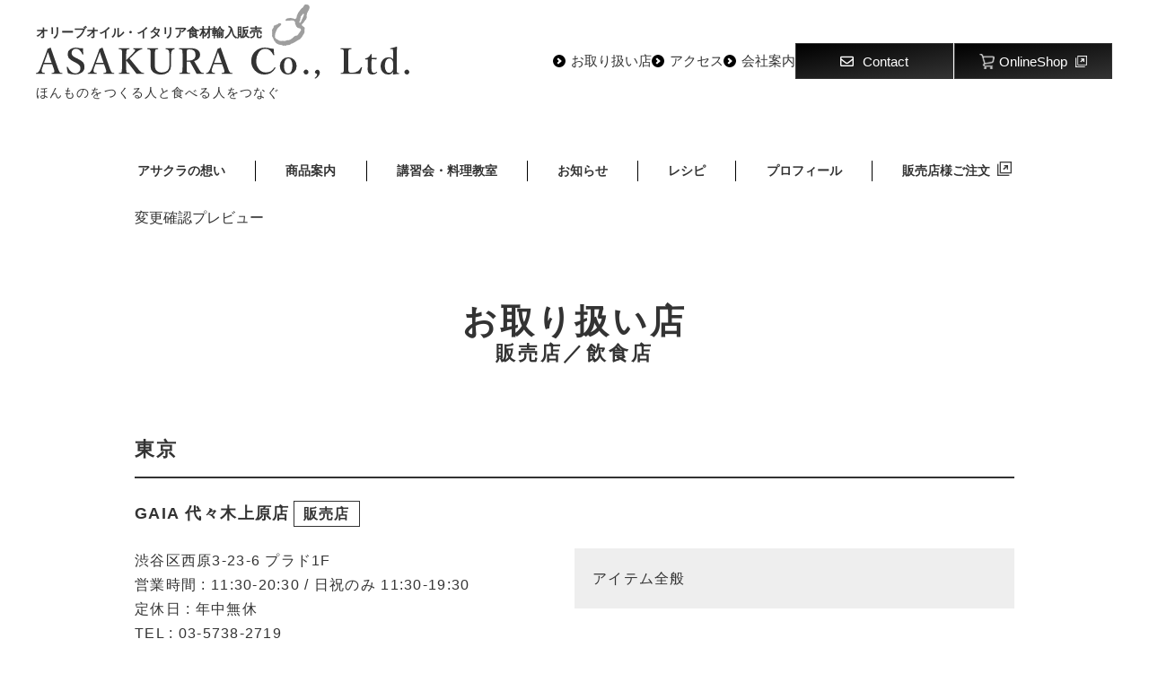

--- FILE ---
content_type: text/html; charset=UTF-8
request_url: https://www.orcio.jp/dealers/gaia-%E4%BB%A3%E3%80%85%E6%9C%A8%E4%B8%8A%E5%8E%9F%E5%BA%97/
body_size: 17266
content:
<!DOCTYPE html>
<html lang="ja" prefix="og: http://ogp.me/ns# fb: http://ogp.me/ns/fb# article: http://ogp.me/ns/article#">

<head>
  <meta charset="UTF-8">
  <meta name="viewport"
    content="width=device-width, initial-scale=1, maximum-scale=1, user-scalable=0, viewport-fit=cover">
  <meta name="robots" content="index,follow">
  <meta name="SKYPE_TOOLBAR" content="SKYPE_TOOLBAR_PARSER_COMPATIBLE">
  <meta name="format-detection" content="telephone=no">
  <meta http-equiv="X-UA-Compatible" content="IE=Edge">
  <link rel="icon" href="https://www.orcio.jp/favicon.ico">
  <link rel="apple-touch-icon" href="https://www.orcio.jp/favicon.png" sizes="180×180">
  <script type="text/javascript">
  if ((navigator.userAgent.indexOf('iPad') > 0)) {
    document.write('<meta name="viewport" content="width=1000, maximum-scale=1, user-scalable=1.0">');
  } else {
    document.write('<meta name="viewport" content="width=device-width,initial-scale=1.0">');
  }
  </script>
  <!--[if lt IE 9]>
<script src="https://cdn.jsdelivr.net/html5shiv/3.7.3/html5shiv.min.js"></script>
<script src="https://cdn.jsdelivr.net/selectivizr/1.0.2/selectivizr.min.js"></script>
<script src="https://cdn.jsdelivr.net/respond/1.4.2/respond.min.js"></script>
<![endif]-->
<title>GAIA 代々木上原店 | イタリア食材の輸入販売アサクラ</title>

<!-- All in One SEO Pack 3.3.4 によって Michael Torbert の Semper Fi Web Design[1276,1318] -->
<script type="application/ld+json" class="aioseop-schema">{}</script>
<link rel="canonical" href="https://www.orcio.jp/dealers/gaia-代々木上原店/" />
<meta property="og:type" content="article" />
<meta property="og:title" content="GAIA 代々木上原店 | イタリア食材の輸入販売アサクラ" />
<meta property="og:url" content="https://www.orcio.jp/dealers/gaia-代々木上原店/" />
<meta property="og:site_name" content="オリーブオイル・パスタ・その他イタリア食材の輸入販売｜アサクラ" />
<meta property="og:image" content="https://www.orcio.jp/img_ogp.jpg" />
<meta property="og:image:height" content="1200" />
<meta property="fb:app_id" content="811955852578904" />
<meta property="article:published_time" content="2008-01-15T04:18:38Z" />
<meta property="article:modified_time" content="2025-03-28T05:12:51Z" />
<meta property="og:image:secure_url" content="https://www.orcio.jp/img_ogp.jpg" />
<meta name="twitter:card" content="summary" />
<meta name="twitter:title" content="GAIA 代々木上原店 | イタリア食材の輸入販売アサクラ" />
<meta name="twitter:image" content="https://www.orcio.jp/img_ogp.jpg" />
			<script type="text/javascript" >
				window.ga=window.ga||function(){(ga.q=ga.q||[]).push(arguments)};ga.l=+new Date;
				ga('create', 'UA-155576755-1', 'auto');
				// Plugins
				
				ga('send', 'pageview');
			</script>
			<script async src="https://www.google-analytics.com/analytics.js"></script>
			<!-- All in One SEO Pack -->
<link rel='dns-prefetch' href='//ajax.googleapis.com' />
<link rel='dns-prefetch' href='//use.fontawesome.com' />
<link rel='dns-prefetch' href='//s.w.org' />
<link rel='stylesheet' id='wp-block-library-css'  href='https://www.orcio.jp/wpcube/wp-includes/css/dist/block-library/style.min.css' type='text/css' media='all' />
<link rel='stylesheet' id='awesome-css'  href='https://use.fontawesome.com/releases/v5.2.0/css/all.css' type='text/css' media='all' />
<link rel='stylesheet' id='aos-css'  href='https://www.orcio.jp/wpcube/wp-content/themes/cubetheme/css/aos.css' type='text/css' media='all' />
<link rel='stylesheet' id='style-css'  href='https://www.orcio.jp/wpcube/wp-content/themes/cubetheme/css/style.css' type='text/css' media='all' />
<script type='text/javascript' src='https://ajax.googleapis.com/ajax/libs/jquery/1.11.3/jquery.min.js?ver=5.2.21'></script>
<script type='text/javascript' src='https://www.orcio.jp/wpcube/wp-content/themes/cubetheme/js/aos.js?ver=5.2.21'></script>
<script type='text/javascript' src='https://www.orcio.jp/wpcube/wp-content/themes/cubetheme/js/common.js?ver=5.2.21'></script>
<link rel='shortlink' href='https://www.orcio.jp/?p=1448' />
</head>

<body class="dealers-template-default single single-dealers postid-1448">
  <noscript>
    <div class="noscript">
      <p>当サイトを快適にご利用いただくには、ブラウザでJavaScriptを有効にしてください。</p>
    </div>
  </noscript>
  <!-- header START -->
  <header class="site_header">
    <div class="header_wrapper">

      <div class="header_inner">
        <h1 class="site_id">
          <span class="site_id__lead">
            <span class="site_id__inner">オリーブオイル・イタリア食材輸入販売</span>
            <img class="site_id__olive" src="https://www.orcio.jp/wpcube/wp-content/themes/cubetheme/img/common/olive.svg" alt="">
          </span>
          <a href="https://www.orcio.jp/"><img src="https://www.orcio.jp/wpcube/wp-content/themes/cubetheme/img/common/logo.svg" alt="イタリア食材の輸入販売アサクラ"></a>
        </h1>
        <div class="header_box pcs_show">
          <div class="header_textLink">
            <a class="header_dealers" href="https://www.orcio.jp/dealers/">お取り扱い店</a>
            <a class="header_access" href="https://www.orcio.jp/company/#access">アクセス</a>
            <a class="header_company" href="https://www.orcio.jp/company/">会社案内</a>
          </div>
          <div class="header_button">
            <a class="header_contact btn" href="https://www.orcio.jp/contact/"><i class="far fa-envelope"></i>Contact</a>
            <a class="header_onlineshop btn" href="https://asakuraoil.com/" target="_blank"><span>OnlineShop</span></a>
          </div>
        </div>
      </div>



      <div class="header_inner_sub">
        ほんものをつくる人と食べる人をつなぐ
      </div>
      <!-- ハンバーガーボタン-->
      <div class="nav_toggle">
        <span></span>
        <span></span>
        <span></span>
      </div>
      <!--global_nav-->
      <nav class="global_nav">
        <ul>
          <li class="pcs_none"><a href="https://www.orcio.jp/">HOME</a></li>
          <li class="pull"><a href="https://www.orcio.jp/asakuranoomoi/">アサクラの想い</a>
              <ul class="down">
                <li><a href="https://www.orcio.jp/olive-oil/">高品質のオリーブオイルとは</a></li>
              </ul>
          </li>
          <li><a href="https://www.orcio.jp/item/">商品案内</a></li>
          <li class="pcs_none"><a href="https://asakuraoil.com/" target="_blank"><span class="icon_link">オンラインショップ</span></a></li>
          <li class="pcs_none"><a href="https://asakura.corec.jp/" target="_blank"><span class="icon_link">販売店様ご注文</span></a></li>
          <li class="pull"><a href="https://www.orcio.jp/kosyuannai/">講習会・料理教室</a>
              <ul class="down">
                <li><a href="https://www.orcio.jp/kosyuannai/kosyukai/">全国講習会</a></li>
                <li><a href="https://cucina-aizu.stores.jp/" target="_blank"><span class="icon_link">会津クチーナ料理教室</span></a></li>
                <li><a href="https://www.orcio.jp/kosyuannai/demonstration/">試食デモンストレーション</a></li>
              </ul>
          </li>
          <li class="pull"><a href="https://www.orcio.jp/news/">お知らせ</a>
              <ul class="down">
                <li><a href="https://www.orcio.jp/blog/">朝倉玲子ブログ</a></li>
                <li><a href="http://asakuraoil.hatenablog.com/" target="_blank"><span class="icon_link">スタッフブログ</span></a></li>
                <li><a href="https://www.orcio.jp/posting/">掲載情報</a></li>
                <li><a href="https://www.orcio.jp/orcio/">通信・クローズアップ</a></li>
                <li><a href="https://orcio.blog.fc2.com/" target="_blank"><span class="icon_link">オルチョの部屋</span></a></li>
              </ul>
          </li>
          <li class="pull"><a href="https://www.orcio.jp/recipe/">レシピ</a>
              <ul class="down pcs_show">
                <li><a href="https://www.orcio.jp/recipe/antipasto/">Antipasto - 前菜</a></li>
                <li><a href="https://www.orcio.jp/recipe/secondo-piatto/">Primo - プリモ</a></li>
                <li><a href="https://www.orcio.jp/recipe/contorno/">Secondo - セコンド</a></li>
                <li><a href="https://www.orcio.jp/recipe/dolce/">Contorno - コントルノ</a></li>
                <li><a href="https://www.orcio.jp/recipe/primo-piatto/">Dolce - ドルチェ</a></li>
                <li><a href="https://www.orcio.jp/recipe/farina－粉もの/">Farina - 粉もの</a></li>
                <li><a href="https://www.orcio.jp/recipe/その他/">その他</a></li>
                <li><a href="https://www.orcio.jp/recipe/">すべてのレシピ</a></li>
              </ul>
          </li>
          <li class="pull"><a href="https://www.orcio.jp/profile/">プロフィール</a>
              <ul class="down">
                <li><a href="https://www.orcio.jp/barzelletta/">バルゼレッタ</a></li>
                <li><a href="https://www.orcio.jp/antonella/">アントネッラとの出会い</a></li>
              </ul>
          </li>
          <li class="pcs_show external"><a href="https://asakura.corec.jp/" target="_blank"><span class="icon_link">販売店様ご注文</span></a></li>
          <li class="pcs_none"><a href="https://www.orcio.jp/dealers/">お取り扱い店</a></li>
          <li class="pcs_none"><a href="https://www.orcio.jp/company/">会社案内</a></li>
          <li class="pcs_none"><a href="https://www.orcio.jp/contact/">お問い合わせ</a></li>
        </ul>
      </nav>
    </div>
  </header>

      <div class="breadcrumb">変更確認プレビュー</div>
    <!-- 下層ページ タイトル -->
    <div class="page_title_box">
    <h1 class="page_title">
            お取り扱い店<br><span class="sub">販売店／飲食店</span>
          </h1>
  </div>
      <!-- header END -->

<main class="page_main dealers" role="main">
  <section class="contents list">
              <div class="contents_inner aos-init aos-animate" data-aos="fade-up" data-aos-duration="1500">
          <h2 class="contents_title_two"><a href="https://www.orcio.jp/dealers_cat/tokyo/" rel="tag">東京</a></h2>
          <div class="box">
            <div class="name_box">
              <p class="name">GAIA 代々木上原店</p>

              <p class="genre">販売店</p>
            </div>
            <div class="flex_box dealers_info">
              <div class="col_first">
                <p class="address">渋谷区西原3-23-6 プラド1F</p>
                <p class="hours">営業時間 : 11:30-20:30 / 日祝のみ 11:30-19:30</p>
                <p class="holiday">定休日 : 年中無休</p>
                <p class="tel">TEL : 03-5738-2719　</p>
              </div>
              <div class="col_last">
                <p class="item">アイテム全般</p>
              </div>
            </div>
          </div>
        </div>
        </section>
</main>


    <footer class="site_footer">
      <section class="aos-init aos-animate" data-aos="fade-up" data-aos-duration="1500">
        <h2>ASAKURA CONTENTS</h2>
        <div class="button_area">
          <a href="https://www.orcio.jp/blog/">朝倉玲子ブログ</a>
          <a href="https://www.orcio.jp/posting/">掲載情報</a>
          <a href="https://www.orcio.jp/orcio/">通信・<br class="pcs_none tab_none">クローズアップ</a>
          <a href="https://www.orcio.jp/review/">レビュー</a>
        </div>
        <div id="letter" class="anchor"></div>
        <div class="letter">
          <div class="col_first">
            <h3>ニュースレターに登録</h3>
            <p>メルマガ通信「復活！オルチョ気まぐれ通信」<br class="tab_none">
            イタリアの生産者の話やオリーブオイルに関する話題<br class="tab_none">
            また、最新情報などをお届けします<br class="tab_none">
            是非ご登録ください</p>
          </div>
          <div class="col_last">
 <!--JB Tracker--> <script type="text/javascript"> var _paq = _paq || []; (function(){ if(window.apScriptInserted) return; _paq.push(['clientToken', 'P%2bsIjEMd6oQ%3d']); var d=document, g=d.createElement('script'), s=d.getElementsByTagName('script')[0]; g.type='text/javascript'; g.async=true; g.defer=true; g.src='https://prod.benchmarkemail.com/tracker.bundle.js'; s.parentNode.insertBefore(g,s); window.apScriptInserted=true;})(); </script> <!--/JB Tracker--> <!-- BEGIN: Benchmark Email Signup Form Code -->
<script type="text/javascript" id="lbscript1298353" src="https://lb.benchmarkemail.com//jp/code/lbformnew.js?mFcQnoBFKMQagtW5xKXvAsVHaffN5KY0IAm%252BF9hxnBsvqxpKmjUqwg%253D%253D"></script><noscript>Please enable JavaScript <br /><div align="center" style="padding-top:5px;font-family:Arial,Helvetica,sans-serif;font-size:10px;color:#999999;"><a href="//www.benchmarkemail.com/jp" target="_new" style="text-decoration:none;font-family:Arial,Helvetica,sans-serif;font-size:10px;color:#999999;">&#12513;&#12540;&#12523;&#37197;&#20449;&#12469;&#12540;&#12499;&#12473;</a> by Benchmark</div></noscript>
<!-- END: Benchmark Email Signup Form Code -->
          </div>
        </div>
      </section>
      <nav class="footer_nav sp_none">
        <ul>
          <li><a href="https://www.orcio.jp/">HOME</a></li>
          <li><a href="https://www.orcio.jp/asakuranoomoi/">アサクラの想い</a></li>
          <li><a href="https://www.orcio.jp/olive-oil/">高品質のオリーブオイルとは</a></li>
          <li><a href="https://www.orcio.jp/item/">商品案内</a></li>
        </ul>
        <ul>
          <li><a href="https://www.orcio.jp/kosyuannai/kosyukai/">全国講習会</a></li>
          <li><a href="https://cucina-aizu.stores.jp/" target="_blank"><span class="icon_link">会津クチーナ料理教室</span></a></li>
          <li><a href="https://www.orcio.jp/kosyuannai/demonstration/">試食デモンストレーション</a></li>
        </ul>
        <ul>
          <li><a href="https://www.orcio.jp/recipe/">レシピ</a></li>
          <li><a href="https://www.orcio.jp/profile/">朝倉玲子プロフィール</a></li>
          <li><a href="https://www.orcio.jp/dealers/">お取り扱い店</a></li>
        </ul>
        <ul>
          <li><a href="https://www.orcio.jp/company/#access">アクセス</a></li>
          <li><a href="https://www.orcio.jp/company/">会社案内</a></li>
          <li><a href="https://www.orcio.jp/contact/">お問い合わせ</a></li>
        </ul>
      </nav>
      <div class="sns">
        <figure><a href="https://www.facebook.com/asakuraoil" target="_blank"><img src="https://www.orcio.jp/wpcube/wp-content/themes/cubetheme/img/common/icon_facebook.png" alt="Facebook"></a><figcaption>Facebook</figcaption></figure>
        <figure><a href="https://www.instagram.com/asakura_oliveselect/" target="_blank"><img src="https://www.orcio.jp/wpcube/wp-content/themes/cubetheme/img/common/icon_instagram.png" alt="Facebook"></a><figcaption>Instagram</figcaption></figure>
        <figure><a href="https://www.youtube.com/channel/UCV7g3B77YEgWzDdHYbtD_4A" target="_blank"><img src="https://www.orcio.jp/wpcube/wp-content/themes/cubetheme/img/common/icon_youtube.png" alt="Facebook"></a><figcaption>YouTube</figcaption></figure>
        <figure><a href="https://asakuraoil.com/" target="_blank"><img src="https://www.orcio.jp/wpcube/wp-content/themes/cubetheme/img/common/icon_onlinesop.png" alt="Facebook"></a><figcaption>OnlineShop</figcaption></figure>
      </div>
      <div class="information">
        <div class="col_first">
          <a href="https://www.orcio.jp/"><img src="https://www.orcio.jp/wpcube/wp-content/themes/cubetheme/img/common/logo.svg" alt="ASAKURA Co., Ltd."></a>
        </div>
        <div class="col_last">
          <table>
            <tr>
              <th>営業時間 : </th>
              <td>月～金曜日　9:00～17:00</td>
            </tr>
            <tr>
              <th><span class="spacing08">定休</span>日 : </th>
              <td>日 祝日 土</td>
            </tr>
            <tr>
              <th colspan="2"><a href="tel:0242263712">TEL : 0242-26-3712</a>　<br class="pc_none">FAX : 0242-85-6189</th>
            </tr>
          </table>
        </div>
      </div>
    </footer>
<!-- footer END -->

<!-- copyright -->
    <div class="copyright">@ 2000 - 2026 <a href="https://www.orcio.jp/">アサクラ</a> All rights reserved.</div>
<!-- Page Top button -->
    <div class="page_top"><a href="#">Page Top</a></div>


<script type='text/javascript' src='https://www.orcio.jp/wpcube/wp-content/themes/cubetheme/js/ofi.min.js?ver=5.2.21'></script>
</body>
</html>

--- FILE ---
content_type: text/css
request_url: https://www.orcio.jp/wpcube/wp-content/themes/cubetheme/css/style.css
body_size: 88580
content:
@charset "UTF-8";html{overflow-y:scroll;line-height:1;font-size:62.5%;-webkit-text-size-adjust:100%}*,:after,:before{margin:0;padding:0;box-sizing:border-box}article,aside,details,figcaption,figure,footer,header,main,menu,nav,section{display:block}a{background:transparent;-webkit-text-decoration-skip:objects}a:active,a:hover{outline-width:0}img{border-style:none}li{list-style:none}summary{display:list-item}hr{height:0;overflow:visible}[hidden],template{display:none}abbr[title]{border-bottom:none;text-decoration:none}table{border-collapse:collapse;border-spacing:0}code,kbd,pre,samp{font-family:monospace,monospace}b,strong{font-weight:bolder}dfn{font-style:italic}mark{background-color:#ff0;color:#333}sub,sup{font-size:0.75rem;line-height:0;position:relative;vertical-align:baseline}sub{bottom:-0.25em}sup{top:-0.5em}button,input,select,textarea{background:none;border:none;border-radius:0;outline:none;appearance:none;color:inherit;font-family:inherit;font-size:inherit}textarea{overflow:auto}button{overflow:visible}[role=button],[type=button],[type=reset],[type=submit],button{cursor:pointer;-webkit-appearance:button}[disabled]{cursor:default}[type=number]{width:auto}[type=search]{-webkit-appearance:textfield;outline-offset:-2px}[type=search]::-webkit-search-cancel-button,[type=search]::-webkit-search-decoration{-webkit-appearance:none}[type=button]::-moz-focus-inner,[type=reset]::-moz-focus-inner,[type=submit]::-moz-focus-inner,button::-moz-focus-inner{border-style:0;padding:0}[type=button]::-moz-focus-inner,[type=reset]::-moz-focus-inner,[type=submit]::-moz-focus-inner,button:-moz-focusring{outline:1px dotted ButtonText}legend{border:0;color:inherit;display:table;max-width:100%;white-space:normal}::-webkit-file-upload-button{-webkit-appearance:button;font:inherit}input::-ms-clear{visibility:hidden}input::-ms-reveal{visibility:hidden}select::-ms-expand{display:none}select::-ms-value{color:inherit}progress{vertical-align:baseline}svg:not(:root){overflow:hidden}audio,canvas,progress,video{display:inline-block}.pc_none{display:none!important}@media screen and (max-width:48em){.pc_none{display:inline-block!important}}@media screen and (max-width:64em){.pcs_show{display:none!important}}.pcs_none{display:none!important}@media screen and (max-width:64em){.pcs_none{display:inline-block!important}}@media screen and (max-width:48em){.tab_none{display:none!important}}@media screen and (max-width:23.4375em){.sp_none{display:none!important}}@media screen and (max-width:20em){.xs_none{display:none!important}}.xs_only{display:none!important}@media screen and (max-width:20em){.xs_only{display:inline-block!important}}.float_r{float:right}.float_l{float:left}.clearfix:after{content:"";display:table;clear:both}.mt0{margin-top:0px!important}.mb0{margin-bottom:0px!important}.mr0{margin-right:0px!important}.ml0{margin-left:0px!important}.mt5{margin-top:5px!important}.mb5{margin-bottom:5px!important}.mr5{margin-right:5px!important}.ml5{margin-left:5px!important}.mt10{margin-top:10px!important}.mb10{margin-bottom:10px!important}.mr10{margin-right:10px!important}.ml10{margin-left:10px!important}.mt15{margin-top:15px!important}.mb15{margin-bottom:15px!important}.mr15{margin-right:15px!important}.ml15{margin-left:15px!important}.mt20{margin-top:20px!important}.mb20{margin-bottom:20px!important}.mr20{margin-right:20px!important}.ml20{margin-left:20px!important}.mt25{margin-top:25px!important}.mb25{margin-bottom:25px!important}.mr25{margin-right:25px!important}.ml25{margin-left:25px!important}.mt30{margin-top:30px!important}.mb30{margin-bottom:30px!important}.mr30{margin-right:30px!important}.ml30{margin-left:30px!important}.mt35{margin-top:35px!important}.mb35{margin-bottom:35px!important}.mr35{margin-right:35px!important}.ml35{margin-left:35px!important}.mt40{margin-top:40px!important}.mb40{margin-bottom:40px!important}.mr40{margin-right:40px!important}.ml40{margin-left:40px!important}.mt45{margin-top:45px!important}.mb45{margin-bottom:45px!important}.mr45{margin-right:45px!important}.ml45{margin-left:45px!important}.mt50{margin-top:50px!important}.mb50{margin-bottom:50px!important}.mr50{margin-right:50px!important}.ml50{margin-left:50px!important}.mt55{margin-top:55px!important}.mb55{margin-bottom:55px!important}.mr55{margin-right:55px!important}.ml55{margin-left:55px!important}.mt60{margin-top:60px!important}.mb60{margin-bottom:60px!important}.mr60{margin-right:60px!important}.ml60{margin-left:60px!important}.mt65{margin-top:65px!important}.mb65{margin-bottom:65px!important}.mr65{margin-right:65px!important}.ml65{margin-left:65px!important}.mt70{margin-top:70px!important}.mb70{margin-bottom:70px!important}.mr70{margin-right:70px!important}.ml70{margin-left:70px!important}.mt75{margin-top:75px!important}.mb75{margin-bottom:75px!important}.mr75{margin-right:75px!important}.ml75{margin-left:75px!important}.mt80{margin-top:80px!important}.mb80{margin-bottom:80px!important}.mr80{margin-right:80px!important}.ml80{margin-left:80px!important}.mt85{margin-top:85px!important}.mb85{margin-bottom:85px!important}.mr85{margin-right:85px!important}.ml85{margin-left:85px!important}.mt90{margin-top:90px!important}.mb90{margin-bottom:90px!important}.mr90{margin-right:90px!important}.ml90{margin-left:90px!important}.mt95{margin-top:95px!important}.mb95{margin-bottom:95px!important}.mr95{margin-right:95px!important}.ml95{margin-left:95px!important}.mt100{margin-top:100px!important}.mb100{margin-bottom:100px!important}.mr100{margin-right:100px!important}.ml100{margin-left:100px!important}.pt0{padding-top:0px!important}.pb0{padding-bottom:0px!important}.pr0{padding-right:0px!important}.pl0{padding-left:0px!important}.pt5{padding-top:5px!important}.pb5{padding-bottom:5px!important}.pr5{padding-right:5px!important}.pl5{padding-left:5px!important}.pt10{padding-top:10px!important}.pb10{padding-bottom:10px!important}.pr10{padding-right:10px!important}.pl10{padding-left:10px!important}.pt15{padding-top:15px!important}.pb15{padding-bottom:15px!important}.pr15{padding-right:15px!important}.pl15{padding-left:15px!important}.pt20{padding-top:20px!important}.pb20{padding-bottom:20px!important}.pr20{padding-right:20px!important}.pl20{padding-left:20px!important}.pt25{padding-top:25px!important}.pb25{padding-bottom:25px!important}.pr25{padding-right:25px!important}.pl25{padding-left:25px!important}.pt30{padding-top:30px!important}.pb30{padding-bottom:30px!important}.pr30{padding-right:30px!important}.pl30{padding-left:30px!important}.pt35{padding-top:35px!important}.pb35{padding-bottom:35px!important}.pr35{padding-right:35px!important}.pl35{padding-left:35px!important}.pt40{padding-top:40px!important}.pb40{padding-bottom:40px!important}.pr40{padding-right:40px!important}.pl40{padding-left:40px!important}.pt45{padding-top:45px!important}.pb45{padding-bottom:45px!important}.pr45{padding-right:45px!important}.pl45{padding-left:45px!important}.pt50{padding-top:50px!important}.pb50{padding-bottom:50px!important}.pr50{padding-right:50px!important}.pl50{padding-left:50px!important}.pt55{padding-top:55px!important}.pb55{padding-bottom:55px!important}.pr55{padding-right:55px!important}.pl55{padding-left:55px!important}.pt60{padding-top:60px!important}.pb60{padding-bottom:60px!important}.pr60{padding-right:60px!important}.pl60{padding-left:60px!important}.pt65{padding-top:65px!important}.pb65{padding-bottom:65px!important}.pr65{padding-right:65px!important}.pl65{padding-left:65px!important}.pt70{padding-top:70px!important}.pb70{padding-bottom:70px!important}.pr70{padding-right:70px!important}.pl70{padding-left:70px!important}.pt75{padding-top:75px!important}.pb75{padding-bottom:75px!important}.pr75{padding-right:75px!important}.pl75{padding-left:75px!important}.pt80{padding-top:80px!important}.pb80{padding-bottom:80px!important}.pr80{padding-right:80px!important}.pl80{padding-left:80px!important}.pt85{padding-top:85px!important}.pb85{padding-bottom:85px!important}.pr85{padding-right:85px!important}.pl85{padding-left:85px!important}.pt90{padding-top:90px!important}.pb90{padding-bottom:90px!important}.pr90{padding-right:90px!important}.pl90{padding-left:90px!important}.pt95{padding-top:95px!important}.pb95{padding-bottom:95px!important}.pr95{padding-right:95px!important}.pl95{padding-left:95px!important}.pt100{padding-top:100px!important}.pb100{padding-bottom:100px!important}.pr100{padding-right:100px!important}.pl100{padding-left:100px!important}.align_l{text-align:left!important}.align_r{text-align:right!important}.align_c{text-align:center!important}.smaller{font-size:85%!important}.larger{font-size:larger!important}.bold{font-weight:bold!important}.block{display:block!important}.inline{display:inline!important}.list_disc{margin-left:1.2em;list-style:disc}.list_square{margin-left:1.2em;list-style:square}.list_decimal{margin-left:1.7em;list-style:decimal}.list_decimal_zero{margin-left:2.3em;list-style:decimal-leading-zero}.list_asterisk>li{text-indent:-1.3em;margin-left:1.3em}.list_asterisk>li:before{content:"※ "}.list_asterisk>li>*{text-indent:0}.list_dot>li{text-indent:-1em;margin-left:1em}.list_dot>li:before{content:"・"}.list_dot>li>*{text-indent:0}.list_circle>li{text-indent:-1em;margin-left:1em}.list_circle>li:before{content:"● "}.list_circle>li>*{text-indent:0}.list_decimal_01>li{counter-increment:decimal_01;margin-left:1.2em;text-indent:-1.2em}.list_decimal_01>li:before{content:counter(decimal_01) ". "}.list_decimal_01>li>*{text-indent:0}.list_decimal_02>li{counter-increment:decimal_02;margin-left:1.5em;text-indent:-1.5em}.list_decimal_02>li:before{content:"(" counter(decimal_02) ") "}.list_decimal_02>li>*{text-indent:0}.list_decimal_03>li{counter-increment:decimal_03;margin-left:1.5em;text-indent:-1.5em}.list_decimal_03>li:before{content:"[" counter(decimal_03) "] "}.list_decimal_03>li>*{text-indent:0}.list_decimal_04>li{counter-increment:decimal_04;margin-left:1.5em;text-indent:-1.5em}.list_decimal_04>li:before{content:counter(decimal_04);border:1px solid #000;padding:0 3px;font-size:10px;margin-right:5px;text-align:center;line-height:1;border-radius:50%}.list_decimal_04>li>*{text-indent:0}.list_upper_alpha_01>li{counter-increment:upper_alpha_01;margin-left:1.5em;text-indent:-1.5em}.list_upper_alpha_01>li:before{content:counter(upper_alpha_01,upper-alpha) ") "}.list_upper_alpha_01>li>*{text-indent:0}.notes{margin-left:1.3em;text-indent:-1.3em}.notes:before{content:"※ "}.notes>*{text-indent:0}.notes_num{counter-increment:decimal_notes;margin-left:1.9em;text-indent:-1.9em}.notes_num:before{content:"※" counter(decimal_notes) " "}.notes_num>*{text-indent:0}body{position:relative;overflow-x:hidden;background:#fff;color:#333;font-family:"游ゴシック","Yu Gothic",YuGothic,"ヒラギノ角ゴ Pro W3","Hiragino Kaku Gothic Pro",Osaka,"ＭＳ Ｐゴシック","MS PGothic","メイリオ",Meiryo,sans-serif;font-size:1.6rem;font-weight:500;line-height:1.7;overflow-wrap:break-word;word-wrap:break-word}.noscript{background:#fff;padding:10px 0;text-align:center;font-weight:600}.site_header{position:fixed;z-index:99999;width:100%;background-color:#fff}@media screen and (max-width:64em){.site_header{height:88px}}.site_header .header_wrapper{width:100%;max-width:1240px;margin:0 auto;padding:0 20px}.site_header .header_inner{display:flex;justify-content:space-between;align-items:flex-end;width:100%;height:88px;margin-bottom:4px;column-gap:16px}@media screen and (max-width:64em){.site_header .header_inner{align-items:center;height:72px;margin-bottom:0}}.site_header .site_id{display:flex;width:416px;flex-direction:column}@media screen and (max-width:64em){.site_header .site_id{width:80%;max-width:276px}}.site_header .site_id a{display:block}.site_header .site_id a img{display:block}.site_header .site_id__lead{display:inline-block;position:relative;padding-bottom:4px;font-size:1.4rem;font-weight:700}@media screen and (max-width:64em){.site_header .site_id__lead{padding-bottom:2px}}@media screen and (max-width:23.4375em){.site_header .site_id__lead{font-size:1.2rem}}.site_header .site_id__olive{width:48px;height:48px;position:absolute;bottom:0;margin-left:8px}@media screen and (max-width:64em){.site_header .site_id__olive{width:32px;height:32px;bottom:4px;margin-left:4px}}@media screen and (max-width:23.4375em){.site_header .site_id__olive{width:22px;height:22px;bottom:4px;margin-left:0}}.site_header .header_box{display:flex;align-items:center;font-size:1.5rem;column-gap:16px}.site_header .header_textLink{display:flex;flex-basis:100%;flex-wrap:wrap;justify-content:flex-end;gap:8px 16px}.site_header .header_button{display:flex}.site_header .header_access,.site_header .header_company,.site_header .header_dealers{position:relative;padding-left:20px;line-height:1.1}.site_header .header_access:before,.site_header .header_company:before,.site_header .header_dealers:before{content:"";position:absolute;top:0;bottom:0;left:0;width:14px;height:14px;margin:auto;background-color:#000;border-radius:50%}.site_header .header_access:after,.site_header .header_company:after,.site_header .header_dealers:after{content:"";position:absolute;top:50%;left:6px;transform:translate(-50%,-50%) rotate(45deg);content:"";width:5px;height:5px;border-top:2px solid #fff;border-right:2px solid #fff}.site_header .header_access:hover,.site_header .header_company:hover,.site_header .header_dealers:hover{opacity:0.7}.site_header .header_contact,.site_header .header_onlineshop{width:176px;min-width:132px;margin-right:0.1rem;padding:0.65rem;text-align:center}.site_header .header_contact i,.site_header .header_onlineshop i{margin-right:1rem}.site_header .header_onlineshop span{position:relative}.site_header .header_onlineshop span:after,.site_header .header_onlineshop span:before{content:"";position:absolute;margin:auto;top:0;bottom:0;background-repeat:no-repeat;background-position:center;background-size:100%}.site_header .header_onlineshop span:before{width:17px;left:-2.2rem;background-image:url("../img/common/icon_shoppingcart_off.png")}.site_header .header_onlineshop span:after{width:13px;right:-2.2rem;background-image:url("../img/common/icon_outside_off.png")}.site_header .header_onlineshop:hover span:before{background-image:url("../img/common/icon_shoppingcart_on.png")}.site_header .header_onlineshop:hover span:after{background-image:url("../img/common/icon_outside_on.png")}.site_header .header_inner_sub{margin-bottom:64px;font-size:1.4rem;letter-spacing:0.08em}@media screen and (max-width:64em){.site_header .header_inner_sub{margin-block:-8px 0;font-size:1.2rem}}.nav_toggle{display:none;z-index:100}@media screen and (max-width:64em){.nav_toggle{display:block;position:absolute;top:20px;right:20px;width:40px;height:40px;cursor:pointer}}.nav_toggle span{display:block;position:absolute;top:50%;width:100%;height:2px;background:#999;transition:all 0.5s ease}.nav_toggle span:first-of-type{margin-top:-12px}.nav_toggle span:nth-of-type(3){margin-top:12px}.global_nav{z-index:10;max-width:1040px;height:50px;margin:0 auto}@media screen and (max-width:64em){.global_nav{position:fixed;top:0;left:0;transform:translateY(-100%);z-index:-1;width:100%;height:100%;padding:88px 0 0;background:#fff;transition:0.5s}}.global_nav ul{display:flex;justify-content:space-between}@media screen and (max-width:64em){.global_nav ul{flex-direction:column;align-items:center;overflow-y:auto;-webkit-overflow-scrolling:touch;width:calc(100% - 40px);height:inherit;margin:0 auto 20px;padding:0 0 40px}}.global_nav ul li{flex-grow:1;border-left:1px #000 solid}@media screen and (max-width:64em){.global_nav ul li{width:100%;background-color:#333;border-left:none;font-size:0;text-align:center}}.global_nav ul li:nth-child(2){border-left:none}.global_nav ul li>ul{width:100%;margin:0 auto;padding:0}.global_nav ul li>ul>li{background-color:#999}.global_nav ul a{display:block;font-size:1.4rem;font-weight:600;text-align:center;cursor:pointer}@media screen and (max-width:64em){.global_nav ul a{padding:1rem;border-bottom:1px #fff solid;color:#fff}}.global_nav ul a:hover{opacity:0.7}.global_nav ul .icon_link{position:relative}.global_nav ul .icon_link:after{content:"";width:20px;height:20px;position:absolute;right:-28px;bottom:0;background-image:url(../img/common/icon_outside_on.png);background-repeat:no-repeat;background-position:center;background-size:100%}@media screen and (max-width:64em){.global_nav ul .icon_link:after{background-image:url(../img/common/icon_outside_off.png)}}.global_nav ul .external .icon_link{padding-right:24px}.global_nav ul .external .icon_link:after{width:16px;right:0}@media screen and (max-width:64em){.global_nav ul .external .icon_link{padding-right:28px}.global_nav ul .external .icon_link:after{width:20px;right:-28px}}@media screen and (min-width:1025px){.global_nav .pull{position:relative}.global_nav .pull .down{display:none;position:absolute;top:22px;width:220px;padding-top:1rem;opacity:0}}@media screen and (min-width:1025px) and (max-width:64em){.global_nav .pull .down{width:100%}}@media screen and (min-width:1025px){.global_nav .pull .down li{background-color:#eee;border:none}.global_nav .pull .down li a{padding:10px;text-align:left}.global_nav .pull:hover .down{display:block;opacity:1;transition:all 0.5s ease}}.site_header.nav_open .nav_toggle{position:fixed}.site_header.nav_open .nav_toggle span:first-of-type{top:20px;transform:rotate(135deg);margin-top:0}.site_header.nav_open .nav_toggle span:nth-of-type(2){left:50%;width:0}.site_header.nav_open .nav_toggle span:nth-of-type(3){top:20px;transform:rotate(-135deg);margin-top:0}.site_header.nav_open .global_nav{transform:translateY(0)}.nav_bg{position:relative}.nav_bg:after{position:absolute;top:0;left:0;content:"";width:100%;height:100%;background:rgba(0,0,0,0.5);z-index:1}.page_title_box{max-width:calc(1040px + 40px);margin:0 auto 80px;padding:0 20px}@media screen and (max-width:48em){.page_title_box{margin-bottom:30px}}h1.page_title{color:#333;font-family:"游明朝","YuMincho","ヒラギノ明朝 Pro W3","Hiragino Mincho Pro","ＭＳ Ｐ明朝","MS PMincho",serif;font-size:3.8rem;font-weight:600;line-height:1.2;text-align:center;letter-spacing:0.08em}@media screen and (max-width:48em){h1.page_title{font-size:3rem}}h1.page_title .sub{display:block;font-size:58%}.pagevisual{position:relative;margin:-70px auto 42px}@media screen and (max-width:48em){.pagevisual{margin:0 auto 42px}}.pagevisual .visual_ttl{position:absolute;bottom:0;margin:0 0 42px 42px;color:#fff;font-size:3.8rem;text-align:left;line-height:1;text-shadow:1px 1px 0 #000,-1px 1px 0 #000,1px -1px 0 #000,-1px -1px 0 #000}@media screen and (max-width:48em){.pagevisual .visual_ttl{margin:0 0 5vw 5vw;font-size:5vw}}.pagevisual .visual_ttl span{font-size:50%}.breadcrumb{max-width:calc(980px + 40px);margin:229px auto 80px;padding:0 20px}@media screen and (max-width:48em){.breadcrumb{width:100%;margin:64px 0 30px}}.breadcrumb ul{letter-spacing:-0.5em}.breadcrumb li{display:inline-block;margin-right:5px;font-size:1.4rem;line-height:1.2;letter-spacing:normal}.breadcrumb li:after{content:"＞"}.breadcrumb li:last-of-type{margin:0;padding:0;border:none}.breadcrumb li:last-of-type:after{content:none}.breadcrumb li:last-of-type a{cursor:default;pointer-events:none}.breadcrumb li a{padding-right:5px;color:#333}.breadcrumb li a:hover{color:#333}p{margin-bottom:2.4rem;letter-spacing:0.08em}.smaller{font-size:80%!important}.larger{font-size:120%!important}.bold{font-weight:600!important}.under{border-bottom:1px #333 solid}a.color_link{color:#73a25a}.color_accent_01{color:#00f}.color_red{color:#f33}main{margin:0 auto}.contents,.top_area{width:100%;max-width:calc(1040px + 40px);margin:0 auto;padding:0 20px}main.page_main{margin-bottom:110px}main.page_main .contents_inner{max-width:980px;margin:0 auto}main.page_main .flex_box.img_r{flex-direction:row-reverse}@media screen and (max-width:48em){main.page_main .flex_box.img_r{flex-direction:column-reverse}}@media screen and (max-width:48em){main.page_main .contents .flex_box{flex-direction:column-reverse}main.page_main .contents .flex_box.banner_area,main.page_main .contents .flex_box.explanation,main.page_main .contents .flex_box.img_area{flex-direction:column}}main.page_main .banner_area{max-width:980px;margin:0 30px}@media screen and (max-width:48em){main.page_main .banner_area{margin:0}}main.page_main .banner_area a{width:calc(50% - 10px);transition:all 0.5s ease}@media screen and (max-width:48em){main.page_main .banner_area a{width:100%;margin-bottom:10px}}main.page_main .banner_area a figure{position:relative;margin:0}main.page_main .banner_area a figure .cap{position:absolute;margin-bottom:0;color:#fff;text-align:center;line-height:1.4;top:45px;right:0;left:0}@media screen and (max-width:64em){main.page_main .banner_area a figure .cap{top:4vw;font-size:1.45vw}}@media screen and (max-width:48em){main.page_main .banner_area a figure .cap{top:10.5vw;font-size:2.6vw}}@media screen and (max-width:23.4375em){main.page_main .banner_area a figure .cap{top:8.5vw;font-size:3vw}}main.page_main .banner_area a figure .cap span{font-family:"游明朝","YuMincho","ヒラギノ明朝 Pro W3","Hiragino Mincho Pro","ＭＳ Ｐ明朝","MS PMincho",serif;font-size:150%;line-height:1.7}main.page_main .banner_area a :hover{opacity:0.5;transition:all 0.5s ease}.top_area .contents,main.page_main .contents{margin-bottom:100px}.top_area .contents.top_area,main.page_main .contents.top_area{margin-bottom:4.8rem}.top_area .contents_title_one,main.page_main .contents_title_one{margin-bottom:80px;font-family:"游明朝","YuMincho","ヒラギノ明朝 Pro W3","Hiragino Mincho Pro","ＭＳ Ｐ明朝","MS PMincho",serif;font-size:3rem;line-height:1.3;text-align:center;letter-spacing:0.08em}@media screen and (max-width:48em){.top_area .contents_title_one,main.page_main .contents_title_one{font-size:2.4rem}}.top_area .contents_title_two,main.page_main .contents_title_two{margin-bottom:24px;font-family:"游明朝","YuMincho","ヒラギノ明朝 Pro W3","Hiragino Mincho Pro","ＭＳ Ｐ明朝","MS PMincho",serif;font-size:2.4rem;line-height:1.3;letter-spacing:0.08em}@media screen and (max-width:48em){.top_area .contents_title_two,main.page_main .contents_title_two{font-size:2.2rem}}.top_area .contents_title_three,main.page_main .contents_title_three{margin-bottom:20px;font-size:2rem;line-height:1.3;letter-spacing:0.08em}.top_area .contents_note,main.page_main .contents_note{text-align:center;margin-bottom:4.8rem}.top_area .space_05,.top_area .space_1,.top_area .space_2,.top_area .space_3,.top_area .space_4,main.page_main .space_05,main.page_main .space_1,main.page_main .space_2,main.page_main .space_3,main.page_main .space_4{margin:0;border-color:transparent}.top_area .space_05,main.page_main .space_05{margin-bottom:0.5em}.top_area .space_1,main.page_main .space_1{margin-bottom:1em}.top_area .space_2,main.page_main .space_2{margin-bottom:2em}.top_area .space_3,main.page_main .space_3{margin-bottom:3em}.top_area .space_4,main.page_main .space_4{margin-bottom:4em}.top_area .table_wrapper tr,main.page_main .table_wrapper tr{border-bottom:1px #333 dashed}@media screen and (max-width:23.4375em){.top_area .table_wrapper tr,main.page_main .table_wrapper tr{border-bottom:none}}.top_area .table_wrapper tr td,.top_area .table_wrapper tr th,main.page_main .table_wrapper tr td,main.page_main .table_wrapper tr th{padding:10px;letter-spacing:0.08em}.top_area .table_wrapper tr td span.spacing1char,.top_area .table_wrapper tr th span.spacing1char,main.page_main .table_wrapper tr td span.spacing1char,main.page_main .table_wrapper tr th span.spacing1char{padding:0 1.65em}.top_area .table_wrapper tr td span.spacing2char,.top_area .table_wrapper tr th span.spacing2char,main.page_main .table_wrapper tr td span.spacing2char,main.page_main .table_wrapper tr th span.spacing2char{letter-spacing:2.25em}.top_area .table_wrapper tr td span.spacing3char,.top_area .table_wrapper tr th span.spacing3char,main.page_main .table_wrapper tr td span.spacing3char,main.page_main .table_wrapper tr th span.spacing3char{letter-spacing:0.65em}@media screen and (max-width:48em){.top_area .table_wrapper tr td span.spacing1char,.top_area .table_wrapper tr td span.spacing2char,.top_area .table_wrapper tr td span.spacing3char,.top_area .table_wrapper tr th span.spacing1char,.top_area .table_wrapper tr th span.spacing2char,.top_area .table_wrapper tr th span.spacing3char,main.page_main .table_wrapper tr td span.spacing1char,main.page_main .table_wrapper tr td span.spacing2char,main.page_main .table_wrapper tr td span.spacing3char,main.page_main .table_wrapper tr th span.spacing1char,main.page_main .table_wrapper tr th span.spacing2char,main.page_main .table_wrapper tr th span.spacing3char{padding:0;letter-spacing:0.08em}}@media screen and (max-width:23.4375em){.top_area .table_wrapper th,main.page_main .table_wrapper th{background-color:#999;border-bottom:none;color:#fff}}.top_area .table_wrapper .table_1,main.page_main .table_wrapper .table_1{border:1px #333 solid}@media screen and (max-width:48em){.top_area .table_wrapper .table_1,main.page_main .table_wrapper .table_1{border-bottom:none}}.top_area .table_wrapper .table_1 tr,main.page_main .table_wrapper .table_1 tr{border-bottom:1px #333 solid}.top_area .table_wrapper .table_1 tr td,.top_area .table_wrapper .table_1 tr th,main.page_main .table_wrapper .table_1 tr td,main.page_main .table_wrapper .table_1 tr th{padding:10px 20px;vertical-align:top}@media screen and (max-width:48em){.top_area .table_wrapper .table_1 tr td,.top_area .table_wrapper .table_1 tr th,main.page_main .table_wrapper .table_1 tr td,main.page_main .table_wrapper .table_1 tr th{display:block;width:100%}}.top_area .table_wrapper .table_1 tr th,main.page_main .table_wrapper .table_1 tr th{background-color:#eee;border-right:1px #333 solid;font-weight:500;vertical-align:top}@media screen and (max-width:48em){.top_area .table_wrapper .table_1 tr th,main.page_main .table_wrapper .table_1 tr th{border-right:none;color:#333}}.top_area .table_wrapper .table_1 tr td>p,main.page_main .table_wrapper .table_1 tr td>p{margin-bottom:0}.top_area .flex_box,main.page_main .flex_box{display:flex;justify-content:space-between}@media screen and (max-width:48em){.top_area .flex_box,main.page_main .flex_box{flex-direction:column}.top_area .flex_box:last-of-type .col_last,main.page_main .flex_box:last-of-type .col_last{margin-bottom:0}}.top_area .flex_box .col_first,.top_area .flex_box .col_last,main.page_main .flex_box .col_first,main.page_main .flex_box .col_last{width:50%;margin-bottom:60px}@media screen and (max-width:48em){.top_area .flex_box .col_first,.top_area .flex_box .col_last,main.page_main .flex_box .col_first,main.page_main .flex_box .col_last{width:100%;margin-bottom:30px}}.top_area .flex_box .col_last,main.page_main .flex_box .col_last{padding:0 30px}@media screen and (max-width:48em){.top_area .flex_box .col_last,main.page_main .flex_box .col_last{padding:0 0}}.click_btn{cursor:pointer}.accordion{display:none}.open+.accordion{display:block}@media screen and (max-width:48em){.box_center{text-align:center}.box_center .box_center_in{text-align:left;display:inline-block}}@media screen and (max-width:48em){.adjustment_01{font-size:2.2rem!important}}@media screen and (max-width:48em){.adjustment_02{margin-bottom:8px;display:inline-block}}.hp_fontRegular{font-weight:400!important}.hp_fontBold{font-weight:700!important}.hp_fontMincho{font-family:"游明朝","YuMincho","ヒラギノ明朝 Pro W3","Hiragino Mincho Pro","ＭＳ Ｐ明朝","MS PMincho",serif!important}.hp_topLargeSpace{margin-top:160px!important}@media screen and (max-width:48em){.hp_topLargeSpace{margin-top:90px!important}}.hp_topMiddleSpace{margin-top:80px!important}@media screen and (max-width:48em){.hp_topMiddleSpace{margin-top:50px!important}}.hp_topSmallSpace{margin-top:40px!important}@media screen and (max-width:48em){.hp_topSmallSpace{margin-top:30px!important}}.hp_inlineBlock{display:inline-block!important}.ly_smallContent{width:100%;max-width:735px;margin-left:auto;margin-right:auto}.hp_mt1em{margin-top:1em!important}.hp_mt2em{margin-top:2em!important}.hp_mt3em{margin-top:3em!important}.hp_mt4em{margin-top:4em!important}.hp_mt5em{margin-top:5em!important}.hp_mt6em{margin-top:6em!important}.hp_alignCenter{text-align:center!important}.tab_alignCenter{text-align:center!important}@media screen and (max-width:48em){.tab_alignCenter{text-align:left!important}}.el_largeText{font-size:2.4rem;line-height:1.25;letter-spacing:0.08em}@media screen and (max-width:48em){.el_largeText{font-size:1.9rem}}.el_MiddleText{font-size:2rem;line-height:1.225;letter-spacing:0.08em}@media screen and (max-width:48em){.el_MiddleText{font-size:1.7rem}}.el_normalText{font-size:1.6rem;line-height:1.531}.el_greenBox{padding:80px 120px;background:#E2F0D9;max-width:860px;width:100%;margin-left:auto;margin-right:auto}@media screen and (max-width:48em){.el_greenBox{padding:30px 20px}}.el_underLink{display:inline-block;text-decoration:underline;background:#EEEEEE;padding:4px 9px}.el_underLink:hover{text-decoration:none}.bl_list>li{position:relative;padding-left:1.2em}.bl_list>li:not(:first-child){margin-top:1em}.bl_list>li:before{content:"・";position:absolute;top:0;left:0;display:block;width:1em;height:1em}.blog_contents,.news_contents{display:flex;flex-direction:row-reverse;width:100%;max-width:calc(1040px + 40px);margin:0 auto;padding:0 20px}@media screen and (max-width:48em){.blog_contents,.news_contents{display:block}}.blog_contents .blog_wrapper,.blog_contents .news_wrapper,.news_contents .blog_wrapper,.news_contents .news_wrapper{width:100%;margin-left:80px}@media screen and (max-width:48em){.blog_contents .blog_wrapper,.blog_contents .news_wrapper,.news_contents .blog_wrapper,.news_contents .news_wrapper{margin-bottom:60px;margin-left:0}}.blog_contents .sidebar,.news_contents .sidebar{min-width:230px}@media screen and (max-width:48em){.blog_contents .sidebar,.news_contents .sidebar{width:100%}}aside.sidebar .sidebar_item{margin-bottom:70px}aside.sidebar .sidebar_item .sidebar_title{padding:18px;background-color:#333;color:#fff;font-size:2rem;font-weight:500;line-height:1.2;letter-spacing:0.2em}aside.sidebar .sidebar_item .sidebar_list a,aside.sidebar .sidebar_item .year_head{display:block;padding:20px;border-bottom:1px #333 solid;font-weight:600;line-height:1.2;letter-spacing:0.04em}aside.sidebar .sidebar_item .sidebar_list .children a{padding-left:40px;font-weight:500}aside.sidebar .sidebar_item .sidebar_list .children a:before{content:"-"}aside.sidebar .sidebar_item .year_head{position:relative;padding-left:32px}aside.sidebar .sidebar_item .year_head:after,aside.sidebar .sidebar_item .year_head:before{content:"";position:absolute;top:0;bottom:0;left:12px;width:10px;height:2px;margin:auto;background-color:#333}aside.sidebar .sidebar_item .year_head:after{transform:rotate(90deg)}aside.sidebar .sidebar_item .year_head:hover{cursor:pointer}aside.sidebar .sidebar_item .year_head.open:after{content:none}aside.sidebar .sidebar_item .month_list{display:none}aside.sidebar .sidebar_item:last-of-type{border-bottom:2px #333 solid}.blog_contents.blog_recipe aside.sidebar{min-width:270px}.blog_contents.blog_recipe aside.sidebar .sidebar_item{border-top:2px #333 solid;border-bottom:none}.blog_contents.blog_recipe aside.sidebar .sidebar_item .sidebar_list a{border-bottom:2px #333 solid}@media screen and (max-width:48em){.blog_contents.blog_recipe aside.sidebar .display_pc{display:none}}.blog_contents.blog_recipe aside.sidebar .display_tab{display:none}@media screen and (max-width:48em){.blog_contents.blog_recipe aside.sidebar .display_tab{display:block}}.blog_contents.blog_recipe aside.sidebar .display_tab .item_recipe{margin-top:-10px;margin-bottom:25px}.blog_contents.blog_recipe aside.sidebar .display_tab .sidebar_title{position:relative}.blog_contents.blog_recipe aside.sidebar .display_tab .sidebar_title:after,.blog_contents.blog_recipe aside.sidebar .display_tab .sidebar_title:before{position:absolute;top:0;bottom:0;content:"";margin:auto;background-color:#fff}.blog_contents.blog_recipe aside.sidebar .display_tab .sidebar_title:before{right:16px;width:16px;height:2px}.blog_contents.blog_recipe aside.sidebar .display_tab .sidebar_title:after{right:23px;transform:rotate(0deg);width:2px;height:16px;transition:all 0.5s ease}.blog_contents.blog_recipe aside.sidebar .display_tab .sidebar_title.open:after{transform:rotate(90deg)}.blog_asakura .old_ttl{margin:20px 0 0;text-align:center}.blog_asakura .old_link{margin-bottom:12px;text-align:center;line-height:1.3}.blog_asakura .old_link a{position:relative;display:block;padding:30px 28px 30px 0;border:1px #333 solid;transition:all 0.5s ease}.blog_asakura .old_link a:after{content:"";position:absolute;width:1.8rem;height:1.8rem;margin-left:1.8rem;background-image:url(../img/common/icon_outside_on.png);background-repeat:no-repeat;background-position:center;background-size:cover;transition:all 0.5s ease}.blog_asakura .old_link a:hover{background-image:-moz-linear-gradient(100deg,#333 0%,#000 100%);background-image:-webkit-linear-gradient(100deg,#333 0%,#000 100%);background-image:-ms-linear-gradient(100deg,#333 0%,#000 100%);color:#fff}.blog_asakura .old_link a:hover:after{background-image:url(../img/common/icon_outside_off.png)}.blog_asakura .sidebar_item:last-of-type{margin-bottom:50px}.blog_asakura .sns_ttl{font-family:"游明朝","YuMincho","ヒラギノ明朝 Pro W3","Hiragino Mincho Pro","ＭＳ Ｐ明朝","MS PMincho",serif;text-align:center}.blog_asakura .sns{text-align:center}.blog_asakura .sns figure{display:inline-block;margin:0 16px 100px}.blog_asakura .sns figure a{display:inline-block;width:40px;margin-bottom:8px}.blog_asakura .sns figcaption{font-weight:600}.sidebar.antonella .sidebar_item,.sidebar.barzelletta .sidebar_item{border-top:4px #333 solid}.sidebar.antonella .sidebar_item:last-of-type,.sidebar.barzelletta .sidebar_item:last-of-type{border-bottom:4px #333 solid}.sidebar.antonella .sidebar_item .contents_title_two,.sidebar.barzelletta .sidebar_item .contents_title_two{margin-bottom:0;padding:15px 20px;border-top:2px #333 solid;font-family:"游明朝","YuMincho","ヒラギノ明朝 Pro W3","Hiragino Mincho Pro","ＭＳ Ｐ明朝","MS PMincho",serif;font-size:1.8rem}.sidebar.antonella .sidebar_item .contents_title_two:first-of-type,.sidebar.barzelletta .sidebar_item .contents_title_two:first-of-type{border-top:none}.sidebar.antonella .sidebar_item .sidebar_list a,.sidebar.barzelletta .sidebar_item .sidebar_list a{padding-left:40px;border-top:1px #333 solid;border-bottom:none;font-weight:500}.sidebar.item{max-width:270px;min-width:270px}@media screen and (max-width:48em){.sidebar.item{max-width:none;min-width:auto}}.sidebar.item .sidebar_item{border-top:4px #333 solid}.sidebar.item .sidebar_item:last-of-type{border-bottom:4px #333 solid}.sidebar.item .sidebar_item .contents_title_two{margin-bottom:0;padding:15px 20px;border-top:2px #333 solid;font-size:1.6rem;letter-spacing:0.2em}.sidebar.item .sidebar_item .contents_title_two:first-of-type{border-top:none}.sidebar.item .sidebar_item .click_btn{position:relative;padding-right:40px}.sidebar.item .sidebar_item .click_btn:before{content:"";position:absolute;width:18px;height:18px;margin:auto;top:0;bottom:0;right:20px;border-radius:50%;background-color:#6f6f6f}.sidebar.item .sidebar_item .click_btn span{display:block;position:relative}.sidebar.item .sidebar_item .click_btn span:after,.sidebar.item .sidebar_item .click_btn span:before{content:"";position:absolute;margin:auto;top:0;bottom:0;background-color:#fff}.sidebar.item .sidebar_item .click_btn span:before{width:10px;height:2px;right:-16px}.sidebar.item .sidebar_item .click_btn span:after{width:2px;height:10px;right:-12px;transform:rotate(0deg);transition:all 0.5s ease}.sidebar.item .sidebar_item .click_btn.open span:after{transform:rotate(90deg)}.sidebar.item .sidebar_item .sidebar_list a{padding-left:40px;border-top:1px #333 solid;border-bottom:none;font-weight:500}.site_footer table{border:none}.site_footer table tr{border:none}.site_footer{width:100%;max-width:calc(1040px + 40px);margin:0 auto;padding:0 20px}.site_footer h2{margin-bottom:50px;font-family:"游明朝","YuMincho","ヒラギノ明朝 Pro W3","Hiragino Mincho Pro","ＭＳ Ｐ明朝","MS PMincho",serif;font-size:3.2rem;line-height:1;text-align:center;letter-spacing:0.08rem}@media screen and (max-width:48em){.site_footer h2{margin-bottom:24px}}.site_footer .button_area{display:flex;justify-content:space-between;align-items:center;margin:0 12px 80px}@media screen and (max-width:48em){.site_footer .button_area{flex-direction:column;margin:0 0 80px}}.site_footer .button_area a{position:relative;overflow:hidden;width:236px;margin:0 12px;padding:10px 0;min-height:80px;display:inline-flex;justify-content:center;align-items:center;border:1px #333 solid;font-weight:600;text-align:center;transition:all 0.3s ease-in-out}@media screen and (max-width:48em){.site_footer .button_area a{width:100%;margin-bottom:10px}}.site_footer .button_area a:before{content:"";z-index:-1;position:absolute;width:100%;height:100%;top:0;left:-100%;background-color:#333;transition:all 0.3s ease-in-out}.site_footer .button_area a:hover{color:#fff}.site_footer .button_area a:hover:before{left:0}.site_footer .button_area .icon{text-indent:-2rem}.site_footer .button_area .icon span{position:relative}.site_footer .button_area .icon span:after{content:"";width:20px;right:-2.5rem;position:absolute;margin:auto;top:0;bottom:0;background-image:url("../img/common/icon_outside_on.png");background-repeat:no-repeat;background-position:center;background-size:contain;transition:all 0.3s ease-in-out}.site_footer .button_area a.icon:hover span:after{background-image:url("../img/common/icon_outside_off.png")}.site_footer .letter{display:flex;justify-content:space-between;align-items:top;margin-bottom:60px;padding:0 24px 50px;border-bottom:2px #333 solid}@media screen and (max-width:48em){.site_footer .letter{flex-direction:column;margin-bottom:25px;padding:0 0 50px}}.site_footer .letter .col_first{width:496px;margin-right:2rem}@media screen and (max-width:48em){.site_footer .letter .col_first{width:100%;margin-right:0;margin-bottom:2.4rem}}.site_footer .letter .col_first h3{font-size:2.2rem;margin-bottom:0.5rem}.site_footer .letter .col_last{width:410px;text-align:right}@media screen and (max-width:48em){.site_footer .letter .col_last{width:100%}}.site_footer .footer_nav{width:100%;max-width:calc(1040px + 40px);margin:0 auto 100px}.site_footer .footer_nav .icon_link{position:relative}.site_footer .footer_nav .icon_link:after{content:"";width:20px;height:20px;position:absolute;right:-28px;bottom:0;background-image:url(../img/common/icon_outside_on.png);background-repeat:no-repeat;background-position:center;background-size:100%}@media screen and (max-width:48em){.site_footer .footer_nav .icon_link:after{background-image:url(../img/common/icon_outside_off.png)}}@media screen and (max-width:48em){.site_footer .footer_nav{display:none}}.site_footer .footer_nav ul{display:flex;justify-content:center;align-items:center;margin-bottom:16px}.site_footer .footer_nav ul li{padding:0 34px;border-left:1px #333 solid}.site_footer .footer_nav ul li:first-child{border-left:none}.site_footer .footer_nav a{display:block;font-size:1.4rem;line-height:1}.site_footer .footer_nav a:hover{opacity:0.7}.site_footer .sns{margin-bottom:100px;text-align:center}@media screen and (max-width:48em){.site_footer .sns{margin-bottom:40px}}.site_footer .sns figure{display:inline-block}.site_footer .sns figure a{display:inline-block;width:40px;margin-bottom:8px}@media screen and (max-width:48em){.site_footer .sns figure a{margin-bottom:0}}.site_footer .sns figure:not(:last-child){margin-right:56px}@media screen and (max-width:48em){.site_footer .sns figure:not(:last-child){margin-right:20px}}.site_footer .sns figure:hover{opacity:0.7;transition:all 0.3s ease-in-out}.site_footer .sns figcaption{font-weight:600}@media screen and (max-width:48em){.site_footer .sns figcaption{display:none}}.site_footer .information{display:flex;justify-content:space-around;align-items:center;margin-bottom:28px}@media screen and (max-width:48em){.site_footer .information{flex-direction:column}}.site_footer .information .col_first{width:380px;margin:0 80px 0 100px}@media screen and (max-width:64em){.site_footer .information .col_first{margin-left:0}}@media screen and (max-width:48em){.site_footer .information .col_first{width:240px;margin:0}}.site_footer .information .col_last{width:480px}@media screen and (max-width:48em){.site_footer .information .col_last{width:auto}}.site_footer .information .col_last table td,.site_footer .information .col_last table th{padding:0;line-height:2}.site_footer .information .col_last table th{width:80px;min-width:auto;font-weight:normal;vertical-align:top}@media screen and (max-width:23.4375em){.site_footer .information .col_last table th{display:table-cell;width:auto;border-bottom:none}}.site_footer .information .col_last table th span.spacing08{letter-spacing:0.8rem}@media screen and (max-width:48em){.site_footer .information .col_last table th span.spacing17{letter-spacing:1.7rem}}@media screen and (max-width:48em){.site_footer .information .col_last table{width:auto}.site_footer .information .col_last table td{display:table-cell;width:auto}}.copyright{padding:10px 0;background:#000;color:#fff;font-size:1.4rem;text-align:center}.copyright a{color:#fff}.page_top{position:fixed;right:15px;bottom:15px;z-index:5}.page_top a{position:relative;display:block;width:40px;height:40px;padding:10px;background:#333;color:#fff;font-size:0;text-align:center}.page_top a:after{position:absolute;top:60%;left:50%;transform:translate(-50%,-50%) rotate(-45deg);content:"";width:16px;height:16px;border-top:2px solid #fff;border-right:2px solid #fff}.page_top a:hover{opacity:0.8}.site_footer .letter .col_last div>div>div{max-width:none!important}.site_footer .letter .col_last div>div>div div{padding:0!important}.site_footer .letter .col_last div>div>div div fieldset{margin-bottom:16px;padding:0}.site_footer .letter .col_last div>div>div div fieldset label{display:inline-block;width:20%;min-width:auto;margin:0;padding:0 0 24px;font-family:"游ゴシック","Yu Gothic",YuGothic,"ヒラギノ角ゴ Pro W3","Hiragino Kaku Gothic Pro",Osaka,"ＭＳ Ｐゴシック","MS PGothic","メイリオ",Meiryo,sans-serif;font-size:1.6rem;font-weight:700}.site_footer .letter .col_last div>div>div div fieldset input{display:inline-block;width:80%;margin:0;padding:8px 10px;border:none;font-family:"游ゴシック","Yu Gothic",YuGothic,"ヒラギノ角ゴ Pro W3","Hiragino Kaku Gothic Pro",Osaka,"ＭＳ Ｐゴシック","MS PGothic","メイリオ",Meiryo,sans-serif;font-size:1.6rem}.site_footer .letter .col_last div>div>div div fieldset:last-child>div{margin:0;width:100%;max-width:220px;padding:17px 12px!important;background-image:-moz-linear-gradient(100deg,#333 0%,#000 100%);background-image:-webkit-linear-gradient(100deg,#333 0%,#000 100%);background-image:-ms-linear-gradient(100deg,#333 0%,#000 100%);border:1px #000 solid!important;transition:all 0.5s ease}.site_footer .letter .col_last div>div>div div fieldset:last-child>div span{font-family:"游ゴシック","Yu Gothic",YuGothic,"ヒラギノ角ゴ Pro W3","Hiragino Kaku Gothic Pro",Osaka,"ＭＳ Ｐゴシック","MS PGothic","メイリオ",Meiryo,sans-serif!important;border:none;font-size:1.6rem!important;color:#fff!important;background-image:-moz-linear-gradient(100deg,#333 0%,#000 100%);background-image:-webkit-linear-gradient(100deg,#333 0%,#000 100%);background-image:-ms-linear-gradient(100deg,#333 0%,#000 100%);transition:all 0.5s ease}.site_footer .letter .col_last div>div>div div fieldset:last-child>div:hover{background-color:#fff!important;color:#333!important;background-image:none}.site_footer .letter .col_last div>div>div div fieldset:last-child>div:hover span{background-color:#fff!important;color:#333!important;background-image:none}.site_footer .letter .col_last .email-marketing-by-b{margin:10px 0 20px!important;text-align:right!important}a{color:#333;text-decoration:none;transition:all 0.5s ease}a.underline:hover{text-decoration:underline}a.color:hover{color:#73a25a}a[href*="tel:"]{cursor:default;pointer-events:none}@media screen and (max-width:640px){a[href*="tel:"]{cursor:pointer;pointer-events:auto}}img{width:100%;height:auto;line-height:1;vertical-align:top;transition:all 0.5s ease;-ms-transition:none}input:not([type=submit]),select,textarea{padding:8px 10px;border:1px solid #aaa;background:#fff}input[type=email],input[type=tel],input[type=text],textarea{width:100%;-webkit-transition:all 0.3s;transition:all 0.3s}input[type=email]:focus,input[type=tel]:focus,input[type=text]:focus,textarea:focus{box-shadow:0 0 3px rgba(51,51,51,0.5);border:1px solid #333}textarea{height:200px;resize:vertical}@media screen and (max-width:23.4375em){textarea{height:150px}}input::-webkit-input-placeholder{color:#ccc}input::-moz-placeholder{color:#ccc}input::-ms-input-placeholder{color:#ccc}input:-webkit-autofill{box-shadow:0 0 0 1000px #fff inset}.animation{transition:all 0.3s ease-out}.animation.fast{transition:all 0.15s ease-out}.animation.slow{transition:all 0.5s ease-out}.animation.cubic{transition:all 0.5s;transition-timing-function:cubic-bezier(1,0,0,1)}.pager{display:flex;justify-content:center;margin:0 auto 60px}.pager a,.pager span{display:block;min-width:5rem;min-height:100%;margin:0 2px;padding:1.5rem 0.5rem;border:3px solid #333;background:#333;color:#fff;font-weight:900;line-height:1.2;text-align:center}:root .pager a,:root .pager span,_:-ms-fullscreen{padding-top:1.7rem;padding-bottom:1.3rem}@media screen and (max-width:48em){.pager a,.pager span{min-width:4rem;padding:1rem 0.5rem;font-size:1.8rem}}.pager .next,.pager .prev{position:relative}.pager .next span,.pager .prev span{padding:0;border:none}.pager .next:after,.pager .prev:after{position:absolute;top:50%;left:50%;content:"";width:0.8em;height:0.8em;border-top:2px solid #fff;border-right:2px solid #fff;transition:all 0.5s ease}.pager .next:hover:after,.pager .prev:hover:after{border-top:2px solid #333;border-right:2px solid #333}.pager .prev:after{transform:translate(-30%,-50%) rotate(-135deg)}.pager .next:after{transform:translate(-70%,-50%) rotate(45deg)}.pager .current span,.pager a:hover{background:#fff;color:#333}.pager .current{cursor:default;pointer-events:none}.pager .screen-reader-text{display:none}.pager.big{justify-content:space-between;width:100%;max-width:610px;margin:0 auto 60px}.pager.big li{width:calc((100% - 10px) / 3)}.pager.big .to_next,.pager.big .to_prev{position:relative}.pager.big .to_next:after,.pager.big .to_prev:after{position:absolute;top:50%;content:"";width:0.5em;height:0.5em;border-top:2px solid #fff;border-right:2px solid #fff;transition:all 0.5s ease}.pager.big .to_next:active:after,.pager.big .to_next:focus:after,.pager.big .to_next:hover:after,.pager.big .to_prev:active:after,.pager.big .to_prev:focus:after,.pager.big .to_prev:hover:after{border-top-color:#333;border-right-color:#333}.pager.big .to_prev:after{left:20px;transform:translateY(-50%) rotate(-135deg)}@media screen and (max-width:48em){.pager.big .to_prev:after{left:10px}}.pager.big .to_next:after{right:20px;transform:translateY(-50%) rotate(45deg)}@media screen and (max-width:48em){.pager.big .to_next:after{right:10px}}.contents_title{margin-bottom:20px;color:#333;font-size:3.2rem;text-align:center}.btn{display:inline-block;padding:10px 40px;border:1px solid #333;background-image:-moz-linear-gradient(100deg,#333 0%,#000 100%);background-image:-webkit-linear-gradient(100deg,#333 0%,#000 100%);background-image:-ms-linear-gradient(100deg,#333 0%,#000 100%);color:#fff;transition:all 0.5s ease}.btn:hover{background:#fff;color:#333}.btn2{display:inline-block;position:relative;width:210px;padding:15px 0 15px 0;background-image:-moz-linear-gradient(100deg,#333 0%,#000 100%);background-image:-webkit-linear-gradient(100deg,#333 0%,#000 100%);background-image:-ms-linear-gradient(100deg,#333 0%,#000 100%);color:#fff;font-family:"游明朝","YuMincho","ヒラギノ明朝 Pro W3","Hiragino Mincho Pro","ＭＳ Ｐ明朝","MS PMincho",serif;text-align:center;letter-spacing:0.08em;transition:all 0.5s ease}.btn2:before{content:"";position:absolute;top:0;bottom:0;right:0;width:30px;height:1px;margin:auto;background-color:#fff;transition:all 0.5s ease}.btn2:hover{padding-right:30px}.btn2:hover:before{width:60px}.btn2.btn2__flexible{padding:15px 70px 15px 40px;width:auto;max-width:100%}table{width:100%;border-top:2px solid #333;border-bottom:2px solid #333}@media screen and (max-width:23.4375em){table{display:block}table tbody{display:block;width:100%}}table tr{border-bottom:1px solid #333}@media screen and (max-width:23.4375em){table tr{display:block;width:100%}}table th{width:25%;min-width:165px;padding:20px 40px;text-align:left}@media screen and (max-width:23.4375em){table th{display:block;width:100%;padding:10px 0;border-bottom:1px solid rgba(51,51,51,0.3)}}table td{padding:20px 40px}@media screen and (max-width:23.4375em){table td{display:block;width:100%;padding:10px 0}}.anchor{margin-top:-298px;padding-top:298px}@media screen and (max-width:48em){.anchor{margin-top:-88px;padding-top:88px}}#letter.anchor{margin-top:-288px;padding-top:288px}@media screen and (max-width:48em){#letter.anchor{margin-top:-88px;padding-top:88px}}.i_block{display:inline-block!important}body.home main{margin:214px auto 0}@media screen and (max-width:64em){body.home main{margin-top:88px}}body.home .mainvisual{max-width:1280px;margin:0 auto 70px}@media screen and (max-width:48em){body.home .mainvisual{margin-bottom:45px}}body.home .mainvisual .slide{opacity:0;transition:opacity 0.3s linear}body.home .mainvisual .slide.slick-initialized{opacity:1}@media screen and (max-width:48em){body.home .contents{padding:0}}body.home .contents_inner{display:flex;justify-content:space-between;align-items:top;margin-bottom:120px}@media screen and (max-width:48em){body.home .contents_inner{flex-direction:column}}body.home .contents_inner .col_first{width:680px;padding:0 20px}@media screen and (max-width:48em){body.home .contents_inner .col_first{width:100%}}body.home .contents_inner .col_first .content{margin-bottom:32px}body.home .contents_inner.reverse{flex-direction:row-reverse}@media screen and (max-width:48em){body.home .contents_inner.reverse{flex-direction:column}}body.home .contents_inner.reverse .col_first{padding-top:32px}body.home .contents_inner.reverse .col_first .name{font-family:"游明朝","YuMincho","ヒラギノ明朝 Pro W3","Hiragino Mincho Pro","ＭＳ Ｐ明朝","MS PMincho",serif;text-align:right}body.home h2{margin-bottom:32px;font-family:"游明朝","YuMincho","ヒラギノ明朝 Pro W3","Hiragino Mincho Pro","ＭＳ Ｐ明朝","MS PMincho",serif;font-size:3.2rem;line-height:1}@media screen and (max-width:48em){body.home h2{font-size:2.4rem}}@media screen and (max-width:48em){body.home .profile_btn{margin-bottom:32px}}@media screen and (max-width:48em){body.home .contents_inner .news_box:nth-of-type(4),body.home .contents_inner .news_box:nth-of-type(5){display:none}}body.page.company .table_wrapper{max-width:800px;margin:0 auto}body.page.company .table_wrapper tr{border-bottom:1px #333 dashed}@media screen and (max-width:23.4375em){body.page.company .table_wrapper tr{border-bottom:none}}body.page.company .table_wrapper tr td,body.page.company .table_wrapper tr th{padding:28px 40px}@media screen and (max-width:48em){body.page.company .table_wrapper tr td,body.page.company .table_wrapper tr th{padding:14px 20px}}body.page.company .table_wrapper tr th{font-family:"游明朝","YuMincho","ヒラギノ明朝 Pro W3","Hiragino Mincho Pro","ＭＳ Ｐ明朝","MS PMincho",serif;font-size:1.8rem;vertical-align:top}@media screen and (max-width:48em){body.page.company .table_wrapper tr th{width:auto;min-width:auto}}body.page.company .table_wrapper .bb_line{border-bottom:1px #333 dashed!important}@media screen and (max-width:23.4375em){body.page.company .table_wrapper .bb_line{border-bottom:none!important}}body.page.company .table_wrapper .bb_noline{border-bottom:none!important}body.page.company .table_wrapper .access{margin-bottom:30px;border:none}body.page.company .table_wrapper .access tr{border:none}@media screen and (max-width:48em){body.page.company .table_wrapper .access tr{display:table-row}}body.page.company .table_wrapper .access tr td,body.page.company .table_wrapper .access tr th{padding:0}body.page.company .table_wrapper .access tr th{width:72px;min-width:auto;border-right:1px #333 solid;font-family:"游ゴシック","Yu Gothic",YuGothic,"ヒラギノ角ゴ Pro W3","Hiragino Kaku Gothic Pro",Osaka,"ＭＳ Ｐゴシック","MS PGothic","メイリオ",Meiryo,sans-serif;font-size:1.6rem}@media screen and (max-width:48em){body.page.company .table_wrapper .access tr th{display:table-cell;background-color:transparent;color:#333}}body.page.company .table_wrapper .access tr td{display:inline-block}@media screen and (max-width:48em){body.page.company .table_wrapper .access tr td{display:table-cell}}body.page.company .table_wrapper .access tr td:first-of-type{padding-left:2rem}body.page.company .flex_box .col_first{line-height:0}body.page.company .flex_box .col_first iframe{width:100%;height:290px;border:0}body.page.company .flex_box .col_last{width:520px;padding:20px 0 20px 40px}@media screen and (max-width:48em){body.page.company .flex_box .col_last{width:100%;padding:0}}body.page.company .contents_title_two{font-size:2rem}body.page.kosyuannai .contents_title_one span{font-size:80%}body.page.kosyuannai .contents_title_two.addline{font-size:2.2rem}body.page.kosyuannai .contents_title_two.addline span{display:inline-block;position:relative}body.page.kosyuannai .contents_title_two.addline span:after,body.page.kosyuannai .contents_title_two.addline span:before{content:"";position:absolute;top:50%;width:20%;height:1px;background-color:#333}body.page.kosyuannai .contents_title_two.addline span:before{left:-25%}body.page.kosyuannai .contents_title_two.addline span:after{right:-25%}body.page.kosyuannai .contents_title_two.addline span br{display:none}@media screen and (max-width:600px){body.page.kosyuannai .contents_title_two.addline span br{display:inline-block}}body.page.kosyuannai .contents_title_three.table_title{font-size:2.4rem;font-family:"游明朝","YuMincho","ヒラギノ明朝 Pro W3","Hiragino Mincho Pro","ＭＳ Ｐ明朝","MS PMincho",serif}body.page.kosyuannai .table_wrapper table{border-top-width:4px;border-bottom-width:4px}@media screen and (max-width:23.4375em){body.page.kosyuannai .table_wrapper tr{border-bottom:1px #333 dashed}body.page.kosyuannai .table_wrapper tr:last-child{border-bottom:none}}body.page.kosyuannai .table_wrapper tr td,body.page.kosyuannai .table_wrapper tr th{display:block;width:100%}body.page.kosyuannai .table_wrapper tr th{padding:12px 0}@media screen and (max-width:23.4375em){body.page.kosyuannai .table_wrapper tr th{background-color:transparent;border-bottom:none;color:#333}}body.page.kosyuannai .table_wrapper tr td{padding:0 0 12px}body.page.kosyuannai .btn_area{justify-content:center;flex-wrap:wrap}body.page.kosyuannai .btn_area .btn_item{min-width:346px;margin-bottom:60px;padding:0 30px}@media screen and (max-width:48em){body.page.kosyuannai .btn_area .btn_item{min-width:auto;padding:0}}body.page.kosyuannai .btn_area .btn_item .btn2{width:100%;padding:47px 0;font-family:"游ゴシック","Yu Gothic",YuGothic,"ヒラギノ角ゴ Pro W3","Hiragino Kaku Gothic Pro",Osaka,"ＭＳ Ｐゴシック","MS PGothic","メイリオ",Meiryo,sans-serif;font-size:1.8rem}body.page.kosyuannai .btn_area .btn_item .btn2:before{top:auto;bottom:24px}body.page.kosyuannai .btn_area .btn_item .btn2:after{content:"More";position:absolute;right:54px;bottom:8px;font-family:"游明朝","YuMincho","ヒラギノ明朝 Pro W3","Hiragino Mincho Pro","ＭＳ Ｐ明朝","MS PMincho",serif;transition:all 0.5s ease}body.page.kosyuannai .btn_area .btn_item .btn2:hover:after{right:84px}body.page.kosyuannai .btn_area .btn_item .btn2__link:after{width:20px;height:20px;background:url(../img/common/icon_outside_off.png) no-repeat center/contain;content:"";bottom:14px}@media screen and (max-width:48em){body.page.kosyuannai .flex_box.img_area{flex-direction:row;flex-wrap:wrap}body.page.kosyuannai .flex_box.img_area figure{width:50%}}body.page.demonstration .contents_title_two,body.page.kosyukai .contents_title_two,body.page.partnership .contents_title_two,body.single-demo .contents_title_two,body.single-kosyu .contents_title_two,body.single-partner .contents_title_two{margin-bottom:0;padding:24px 0;border-top:3px #333 solid;border-bottom:1px #333 solid;font-size:2.2rem}body.page.demonstration .contents_title_three,body.page.kosyukai .contents_title_three,body.page.partnership .contents_title_three,body.single-demo .contents_title_three,body.single-kosyu .contents_title_three,body.single-partner .contents_title_three{margin-bottom:0;padding:20px 0;border-top:1px #333 solid;font-size:1.8rem}body.page.demonstration .table_wrapper table,body.page.kosyukai .table_wrapper table,body.page.partnership .table_wrapper table,body.single-demo .table_wrapper table,body.single-kosyu .table_wrapper table,body.single-partner .table_wrapper table{border-top:1px #333 solid;border-bottom:none}@media screen and (max-width:23.4375em){body.page.demonstration .table_wrapper table,body.page.kosyukai .table_wrapper table,body.page.partnership .table_wrapper table,body.single-demo .table_wrapper table,body.single-kosyu .table_wrapper table,body.single-partner .table_wrapper table{border-top:none}}body.page.demonstration .table_wrapper table td,body.page.demonstration .table_wrapper table th,body.page.kosyukai .table_wrapper table td,body.page.kosyukai .table_wrapper table th,body.page.partnership .table_wrapper table td,body.page.partnership .table_wrapper table th,body.single-demo .table_wrapper table td,body.single-demo .table_wrapper table th,body.single-kosyu .table_wrapper table td,body.single-kosyu .table_wrapper table th,body.single-partner .table_wrapper table td,body.single-partner .table_wrapper table th{padding:18px 10px 18px 0;font-weight:500;vertical-align:top;line-height:2.3}@media screen and (max-width:23.4375em){body.page.demonstration .table_wrapper table td,body.page.demonstration .table_wrapper table th,body.page.kosyukai .table_wrapper table td,body.page.kosyukai .table_wrapper table th,body.page.partnership .table_wrapper table td,body.page.partnership .table_wrapper table th,body.single-demo .table_wrapper table td,body.single-demo .table_wrapper table th,body.single-kosyu .table_wrapper table td,body.single-kosyu .table_wrapper table th,body.single-partner .table_wrapper table td,body.single-partner .table_wrapper table th{padding:10px;line-height:1.5}}body.page.demonstration .list .table_wrapper table tr:last-child,body.page.kosyukai .list .table_wrapper table tr:last-child,body.page.partnership .list .table_wrapper table tr:last-child,body.single-demo .list .table_wrapper table tr:last-child,body.single-kosyu .list .table_wrapper table tr:last-child,body.single-partner .list .table_wrapper table tr:last-child{border-bottom:none}body.page.demonstration .list p,body.page.kosyukai .list p,body.page.partnership .list p,body.single-demo .list p,body.single-kosyu .list p,body.single-partner .list p{margin-bottom:0}body.page.demonstration .list a,body.page.kosyukai .list a,body.page.partnership .list a,body.single-demo .list a,body.single-kosyu .list a,body.single-partner .list a{color:#73a25a;text-decoration:underline}body.page.cucina .contents_title_one,body.single-cucinas .contents_title_one{margin-bottom:10px;padding:20px;background-image:-moz-linear-gradient(100deg,#333 0%,#000 100%);background-image:-webkit-linear-gradient(100deg,#333 0%,#000 100%);background-image:-ms-linear-gradient(100deg,#333 0%,#000 100%);color:#fff;font-size:2.2rem;text-align:left}body.page.cucina .contents_title_two,body.single-cucinas .contents_title_two{margin-bottom:0;padding:30px 0 30px 60px;font-size:2.2rem}body.page.cucina .contents_title_three,body.single-cucinas .contents_title_three{font-size:1.8rem;border-bottom:1px #000 solid;padding-bottom:20px}body.page.cucina .under,body.single-cucinas .under{border-width:2px;border-color:#ababab;font-weight:600}body.page.cucina .explanation,body.single-cucinas .explanation{margin-bottom:24px}body.page.cucina .explanation figure,body.single-cucinas .explanation figure{margin-bottom:2.4rem;text-align:center}body.page.cucina .explanation figure img,body.single-cucinas .explanation figure img{max-width:225px}body.page.cucina .table_wrapper .table_1 tr th,body.single-cucinas .table_wrapper .table_1 tr th{width:18%;text-align:center}@media screen and (max-width:48em){body.page.cucina .table_wrapper .table_1 tr th,body.single-cucinas .table_wrapper .table_1 tr th{width:100%;text-align:left}}@media screen and (max-width:48em){body.page.cucina .contents_title_one{text-align:center}}body.page.cucina .list_wrap{border-bottom:1px #333 solid}body.page.cucina .contents_title_two .lead{display:block;font-family:"游ゴシック","Yu Gothic",YuGothic,"ヒラギノ角ゴ Pro W3","Hiragino Kaku Gothic Pro",Osaka,"ＭＳ Ｐゴシック","MS PGothic","メイリオ",Meiryo,sans-serif;font-size:1.6rem;font-weight:500}body.page.cucina .click_btn{position:relative}body.page.cucina .click_btn:before{content:"";position:absolute;width:27px;height:27px;margin:auto;top:0;bottom:0;left:20px;border-radius:50%;background-color:#6f6f6f}body.page.cucina .click_btn .mark{display:block;position:relative}body.page.cucina .click_btn .mark:after,body.page.cucina .click_btn .mark:before{content:"";position:absolute;margin:auto;top:0;bottom:0;background-color:#fff}body.page.cucina .click_btn .mark:before{width:19px;height:3px;left:-36px}body.page.cucina .click_btn .mark:after{width:3px;height:19px;left:-28px;transform:rotate(0deg);transition:all 0.5s ease}body.page.cucina .click_btn.open .mark:after{transform:rotate(90deg)}body.page.cucina .accordion{padding-bottom:30px}body.page.cucina .schedule_item_column{display:flex}@media screen and (max-width:48em){body.page.cucina .schedule_item_column{display:block}}body.page.cucina .schedule_item_remaining{flex:0 0 88px;color:#f33;font-weight:700}@media screen and (max-width:48em){body.page.cucina .schedule_item_remaining{margin-bottom:0}}body.page.cucina .mw_wp_form .horizontal-item+.horizontal-item{margin-left:0}body.page.cucina input[type=checkbox][disabled]+.mwform-checkbox-field-text{color:#ccc}body.page.cucina input[type=checkbox][disabled]+.mwform-checkbox-field-text:before{border-color:#ccc}body.page.cucina .mw_wp_form{margin-top:-298px;padding-top:298px}@media screen and (max-width:48em){body.page.cucina .mw_wp_form{margin-top:-64px;padding-top:64px}}.news_contents .news_box{padding:18px 0}.news_box .day{margin-bottom:4px;color:#999;font-weight:600;letter-spacing:0.08em}.news_box p a{font-size:1.8rem;font-weight:600}.news_box .content{margin-bottom:32px}.post_title{margin-bottom:1.2rem;border-bottom:1px solid #333;color:#333;font-size:2.8rem;font-weight:900;letter-spacing:0.2em}@media screen and (max-width:48em){.post_title{font-size:2.2rem}}.post_meta{display:flex;justify-content:flex-end}.post_meta .post_date{color:#999;font-weight:900}.post_meta .news_categories li{display:inline-block;margin-left:1.5rem}.post_meta .news_categories li a{color:#999;font-weight:900;letter-spacing:0.08em}.post_content{margin-bottom:10rem;letter-spacing:0.05em}.post_content h2{margin:6rem 0 1.5rem;color:#333;font-size:2.4rem}.post_content h3{display:inline-block;margin:8rem 0 1.5rem;padding:0 0.5em;background:#aaa;color:#fff;font-size:1.8rem;letter-spacing:0.1em}:root .post_content h3,_:-ms-fullscreen{padding-top:0.5rem}.post_content h4{margin:8rem 0 1.5rem;color:#414141;font-size:1.8rem;letter-spacing:0.1em}.post_content h4:before{display:inline-block;content:"";width:0.8em;height:0.8em;background:#414141}.post_content p{margin-bottom:1em;letter-spacing:0.05em}.post_content a{color:#eb8d23;text-decoration:underline}.post_content a:active,.post_content a:focus,.post_content a:hover{text-decoration:none}.post_content blockquote{position:relative;margin-top:15rem 0 8rem;padding:6rem 3rem 3rem;background:#eee}@media screen and (max-width:23.4375em){.post_content blockquote{padding:6rem 2rem 2rem}}.post_content blockquote:before{position:absolute;top:0.5rem;left:2rem;content:"\f10d";color:#fff;font-family:"Font Awesome 5 Free";font-size:4rem;font-weight:900}.post_content blockquote cite{display:block;font-style:normal;text-align:right}.post_content table{width:100%;margin:8rem 0;border-top:2px solid #333;border-bottom:2px solid #333}@media screen and (max-width:23.4375em){.post_content table{display:block}.post_content table tbody{display:block;width:100%}}@media screen and (max-width:23.4375em){.post_content table tr{display:block;width:100%}}.post_content table tr:not(:last-child){border-bottom:2px dotted #b7b7b7}@media screen and (max-width:23.4375em){.post_content table tr:not(:last-child){border-bottom:none}}.post_content table th{width:25%;min-width:165px;padding:2rem;text-align:left}@media screen and (max-width:23.4375em){.post_content table th{display:block;width:100%;padding:1rem;background-color:#999;border:none;color:#fff}}.post_content table td{padding:20px 40px}@media screen and (max-width:23.4375em){.post_content table td{display:block;width:100%;padding:10px 0}}.post_content img{display:block;width:auto;max-width:100%;margin-bottom:4rem}.blog_recipe{max-width:calc(980px + 40px)}@media screen and (max-width:48em){.blog_recipe{display:flex;flex-direction:column-reverse;max-width:none}}.blog_recipe .blog_wrapper{margin-left:30px}@media screen and (max-width:48em){.blog_recipe .blog_wrapper{margin-left:0}}.blog_recipe .blog_wrapper .list{display:flex;justify-content:space-between;flex-wrap:wrap;padding:0}@media screen and (max-width:600px){.blog_recipe .blog_wrapper .list{justify-content:center}}.blog_recipe .box{display:flex;align-items:flex-start;width:100%;margin-bottom:20px;padding-bottom:20px;border-bottom:#ccc solid 1px}.blog_recipe .box .category{margin:0 0 4px 10px;display:inline-block;margin-right:7px;white-space:nowrap}.blog_recipe .box .category span{display:inline-block;padding:3px 10px;background-color:#999;border-radius:18px;color:#fff;font-size:1.2rem;font-weight:600}.blog_recipe .box .category:first-of-type{margin-left:0}.blog_recipe .box .eng{padding:3px 0;margin-bottom:0;font-size:1.4rem;letter-spacing:0}.blog_recipe .box .jpn{margin-bottom:20px;font-size:1.8rem;font-weight:600;letter-spacing:0}.blog_recipe .box .jpn.jpn_sp{display:none}@media screen and (max-width:540px){.blog_recipe .box .jpn.jpn_sp{display:block;margin-left:-106px;width:calc(100% + 106px);margin-bottom:0}.blog_recipe .box .jpn.jpn_pc{display:none}}.blog_recipe .box .recipe_img{margin-right:20px;width:120px;height:90px;overflow:hidden;display:flex;justify-content:center;align-items:center}.blog_recipe .box .recipe_img div{background-size:cover;width:100%;height:100%;background-position:center;background-repeat:no-repeat}@media screen and (max-width:540px){.blog_recipe .box .recipe_img{width:96px;height:72px;margin-right:10px}}.blog_recipe .box .recipe_cont{width:calc(100% - 145px);display:flex;align-items:flex-start}@media (max-width:680px),screen and (max-width:1024px) and (min-width:768px){.blog_recipe .box .recipe_cont{display:block}}@media screen and (max-width:540px){.blog_recipe .box .recipe_cont{width:calc(100% - 106px)}}.blog_recipe .box .recipe_txt{width:calc(100% - 160px)}@media (max-width:680px),screen and (max-width:1024px) and (min-width:768px){.blog_recipe .box .recipe_txt{width:100%}}@media screen and (max-width:540px){.blog_recipe .box .recipe_txt{padding:0 5px;min-height:80px}.blog_recipe .box .recipe_txt .recipe_txt_top{display:block}}.blog_recipe .box .recipe_btn{width:145px;margin-left:20px}@media (max-width:680px),screen and (max-width:1024px) and (min-width:768px){.blog_recipe .box .recipe_btn{display:flex;margin:0 -5px;width:100%}}@media screen and (max-width:540px){.blog_recipe .box .recipe_btn{margin-left:-111px;width:calc(100% + 116px);display:flex}}.blog_recipe .box .download,.blog_recipe .box .youtube{margin-bottom:0;padding:5px;text-align:right}@media (max-width:680px),screen and (max-width:1024px) and (min-width:768px){.blog_recipe .box .download,.blog_recipe .box .youtube{width:50%}.blog_recipe .box .download .btn,.blog_recipe .box .youtube .btn{height:100%;display:flex;align-items:center;justify-content:center}}.blog_recipe .box .download .btn,.blog_recipe .box .youtube .btn{padding:9px 9px 5px 9px;font-size:1.4rem;min-width:110px;width:100%;font-family:"游明朝","YuMincho","ヒラギノ明朝 Pro W3","Hiragino Mincho Pro","ＭＳ Ｐ明朝","MS PMincho",serif}.blog_recipe .box .download .btn span,.blog_recipe .box .youtube .btn span{transform:translateY(-2px);display:flex;align-items:center}.blog_recipe .box .download .btn span:before,.blog_recipe .box .youtube .btn span:before{display:inline-block;margin-right:5px;padding:3px 4px 2px;border:1px #fff solid;font-size:1rem;font-family:"游ゴシック","Yu Gothic",YuGothic,"ヒラギノ角ゴ Pro W3","Hiragino Kaku Gothic Pro",Osaka,"ＭＳ Ｐゴシック","MS PGothic","メイリオ",Meiryo,sans-serif;line-height:1}.blog_recipe .box .download .btn:hover span:before,.blog_recipe .box .youtube .btn:hover span:before{border-color:#333}.blog_recipe .box .download .btn span:before{content:"PDF"}.blog_recipe .box .youtube .btn span:before{content:"YouTube"}.blog_recipe .box .youtube .btn span:after{content:"";background:url(../img/common/icon_youtube_w.png) no-repeat;background-size:cover;width:30px;height:30px;display:inline-block;margin:0 auto}.blog_recipe .box .youtube .btn:hover span:after{background:url(../img/common/icon_youtube_b.png) no-repeat;background-size:cover}.page_contents{margin-bottom:30px}body.barzelletta .list_inner .contents_title_two{margin:0;padding:17px 0;border-top:4px #333 solid}body.barzelletta .list_inner .table-wrapper{padding-bottom:60px;border-top:1px #333 solid}body.barzelletta .list_inner .table-wrapper table{border:none}@media screen and (max-width:48em){body.barzelletta .list_inner .table-wrapper table{display:table}body.barzelletta .list_inner .table-wrapper table tbody{display:table;width:auto}}body.barzelletta .list_inner .table-wrapper table tr{border:none}@media screen and (max-width:48em){body.barzelletta .list_inner .table-wrapper table tr{display:table;width:auto}}body.barzelletta .list_inner .table-wrapper table tr th{width:15%;min-width:80px;padding:20px 0 20px 20px}@media screen and (max-width:48em){body.barzelletta .list_inner .table-wrapper table tr th{display:table-cell;border-bottom:none}}body.barzelletta .list_inner .table-wrapper table tr th a{color:#999;font-weight:600}body.barzelletta .list_inner .table-wrapper table tr td{padding:20px 0 20px}@media screen and (max-width:48em){body.barzelletta .list_inner .table-wrapper table tr td{display:table-cell;width:auto}}body.barzelletta .list_inner .table-wrapper table tr td a,body.barzelletta .list_inner .table-wrapper table tr th a{font-size:1.6rem;text-decoration:none}body.antonella .contents_title_two{margin-bottom:60px;font-size:2.8rem}.blog_item{max-width:calc(1040px + 40px)}@media screen and (max-width:48em){.blog_item{display:flex;flex-direction:column-reverse;max-width:none}}.blog_item .blog_wrapper{margin-left:72px}@media screen and (max-width:48em){.blog_item .blog_wrapper{margin-left:0}}.blog_item .blog_wrapper .list{display:flex;justify-content:space-between;flex-wrap:wrap;padding:0}@media screen and (max-width:600px){.blog_item .blog_wrapper .list{justify-content:center}}.blog_item .box{display:flex;flex-direction:column;justify-content:space-between;width:46%;max-width:calc(46% - 10px);margin-bottom:50px}@media screen and (max-width:600px){.blog_item .box{width:100%;max-width:340px;min-height:auto}}@media (-ms-high-contrast:none){.blog_item .box figure img{max-height:362px}}.blog_item .box .name{height:100%;margin:0;font-family:"游明朝","YuMincho","ヒラギノ明朝 Pro W3","Hiragino Mincho Pro","ＭＳ Ｐ明朝","MS PMincho",serif;font-size:2rem;font-weight:600;letter-spacing:0.05em}.blog_item .box .capacity{margin-bottom:10px;font-weight:600;letter-spacing:0.05em;text-align:right}.blog_item .box .btn{padding:15px 20%}@media screen and (max-width:48em){.blog_item.details{flex-direction:column}}.blog_item.details .contents{margin-bottom:0}.blog_item.details .mainvisual{position:relative;display:flex;align-items:center}.blog_item.details .mainvisual .txt{position:absolute;left:32.5%;margin-bottom:0;font-weight:600;text-shadow:1px 1px 0 #ccc,-1px 1px 0 #ccc,1px -1px 0 #ccc,-1px -1px 0 #ccc}@media screen and (max-width:48em){.blog_item.details .mainvisual .txt{font-size:1.8vw}}@media screen and (max-width:600px){.blog_item.details .mainvisual .txt{font-size:10px}}.blog_item.details .mainvisual .txt span{font-family:"游明朝","YuMincho","ヒラギノ明朝 Pro W3","Hiragino Mincho Pro","ＭＳ Ｐ明朝","MS PMincho",serif;font-size:137.5%}.blog_item.details .contents_title_two{margin-bottom:0;padding-bottom:10px;border-bottom:2px #333 solid}.blog_item.details .contents_title_two span{font-size:117%}.blog_item.details .contents_title_three{font-family:"游明朝","YuMincho","ヒラギノ明朝 Pro W3","Hiragino Mincho Pro","ＭＳ Ｐ明朝","MS PMincho",serif;font-size:2.2rem}@media screen and (max-width:48em){.blog_item.details .flex_box{flex-direction:column!important}}.blog_item.details .item_capacity{margin-bottom:60px;font-family:"游明朝","YuMincho","ヒラギノ明朝 Pro W3","Hiragino Mincho Pro","ＭＳ Ｐ明朝","MS PMincho",serif;font-size:1.8rem;font-weight:600;text-align:right}.blog_item.details .item_img{width:45%}@media screen and (max-width:48em){.blog_item.details .item_img{width:100%}}.blog_item.details .item_img figure{margin:0 auto 40px}@media screen and (max-width:48em){.blog_item.details .item_img figure{width:100%;max-width:450px}}.blog_item.details .item_details{width:55%}@media screen and (max-width:48em){.blog_item.details .item_details{width:100%}}.blog_item.details .table_wrapper table{border:none}.blog_item.details .table_wrapper table tr{border:none}.blog_item.details .table_wrapper table tr th{min-width:150px;padding:0 16px 40px;font-family:"游明朝","YuMincho","ヒラギノ明朝 Pro W3","Hiragino Mincho Pro","ＭＳ Ｐ明朝","MS PMincho",serif}@media screen and (max-width:23.4375em){.blog_item.details .table_wrapper table tr th{padding-bottom:0}}.blog_item.details .table_wrapper table tr td{padding:0 0 40px}.blog_item.details .table_wrapper table tr td span{display:block;padding-left:16px;border-left:2px #898989 solid}@media screen and (max-width:23.4375em){.blog_item.details .table_wrapper table tr td span{padding:10px 0 0;border:none}}.blog_item.details .youtube{position:relative;width:640px;opacity:1}@media screen and (max-width:48em){.blog_item.details .youtube{width:100%}}.blog_item.details .youtube:hover{opacity:0.7;transition:all 0.5s ease;pointer-events:auto;cursor:pointer}.blog_item.details .youtube a:after,.blog_item.details .youtube a:before{content:"";position:absolute;top:0;right:0;bottom:0;left:0;margin:auto}.blog_item.details .youtube a:before{width:64px;height:64px;background-color:#f33;border-radius:16px}.blog_item.details .youtube a:after{width:0;height:0;border-style:solid;border-width:20px 0 20px 20px;border-color:transparent transparent transparent #ffffff}.blog_item.details .img_list{flex-direction:row!important;flex-wrap:wrap;justify-content:normal}@media screen and (max-width:48em){.blog_item.details .img_list{flex-direction:row}}@media screen and (max-width:23.4375em){.blog_item.details .img_list{flex-direction:column}}.blog_item.details .img_list figure{width:33.3334%}@media screen and (max-width:48em){.blog_item.details .img_list figure{width:50%}}@media screen and (max-width:23.4375em){.blog_item.details .img_list figure{width:100%}}.blog_item.details .btm_notes{text-align:center;font-size:1.3rem}main.dealers .prefectures{border:1px #333 solid}main.dealers .prefectures tr{border-bottom-style:solid}@media screen and (max-width:23.4375em){main.dealers .prefectures tr{border-bottom-style:none}}main.dealers .prefectures tr th{width:auto;min-width:172px;padding:10px 16px;border-right:1px #333 solid;font-size:1.4rem;font-family:"游明朝","YuMincho","ヒラギノ明朝 Pro W3","Hiragino Mincho Pro","ＭＳ Ｐ明朝","MS PMincho",serif;white-space:nowrap}@media screen and (max-width:23.4375em){main.dealers .prefectures tr th{border-right:none}}main.dealers .prefectures tr th a{border-bottom:1px #333 solid;font-weight:600}main.dealers .prefectures tr td{padding:10px 0 0;border-right:none;font-size:1.4rem}main.dealers .prefectures tr td ul{font-size:0}main.dealers .prefectures tr td ul li{display:inline-block;margin-bottom:10px;padding:0 15px;border-right:1px #333 solid;font-size:1.4rem}main.dealers .prefectures tr td ul li a{border-bottom:1px #333 solid;font-weight:600}main.dealers .prefectures tr td ul li:last-child{border-right:none}main.dealers .banner{border:1px #333 solid}@media screen and (max-width:48em){main.dealers .banner{flex-direction:row!important}}@media screen and (max-width:600px){main.dealers .banner{flex-direction:column!important}}main.dealers .banner .col_first{width:42%;margin:0}@media screen and (max-width:600px){main.dealers .banner .col_first{width:100%}}main.dealers .banner .col_last{display:flex;justify-content:center;flex-direction:column;width:58%;margin:0;text-align:center}@media screen and (max-width:600px){main.dealers .banner .col_last{width:100%;padding:20px 0}}main.dealers .banner .col_last a{position:relative;margin:0;padding:0 28px;font-size:1.4rem;font-weight:600}main.dealers .banner .col_last a:after{position:absolute;bottom:6px;margin-left:12px;transform:rotate(45deg);content:"";width:12px;height:12px;border-top:2px solid #333;border-right:2px solid #333}main.dealers .banner .col_last a:hover{opacity:0.7}main.dealers .contents_title_two{padding-bottom:16px;border-bottom:2px #333 solid;font-size:2.2rem}main.dealers .box{margin-bottom:60px}main.dealers .box .name_box{margin-bottom:2.4rem}main.dealers .box .name_box .name{display:inline;font-size:1.8rem;font-weight:600}main.dealers .box .name_box .name a{position:relative;margin-right:40px;border-bottom:1px #333 solid}main.dealers .box .name_box .name a:hover{opacity:0.7}main.dealers .box .name_box .name a:after{content:"";width:20px;height:20px;position:absolute;right:-28px;bottom:0;background-image:url(../img/common/icon_outside_on.png);background-repeat:no-repeat;background-position:center;background-size:100%}main.dealers .box .name_box .genre{display:inline-block;margin:0;padding:0 10px;border:1px #333 solid;font-weight:600}main.dealers .box .address,main.dealers .box .holiday,main.dealers .box .hours,main.dealers .box .tel{margin:0}@media screen and (max-width:48em){main.dealers .box .dealers_info{flex-direction:column!important}}main.dealers .box .dealers_info .col_first{margin-bottom:0;width:49%}@media screen and (max-width:48em){main.dealers .box .dealers_info .col_first{width:100%;margin-bottom:30px}}main.dealers .box .dealers_info .col_last{margin-bottom:0;padding:0}main.dealers .box .item,main.dealers .box .use{margin-bottom:5px;padding:20px;background-color:#eee}.bl_youtube{position:relative;width:100%;padding-top:56.25%}.bl_youtube iframe{position:absolute;top:0;right:0;width:100%!important;height:100%!important}body.page.orcio .contents_title_two,body.single-orcios .contents_title_two{margin:0;padding:17px 0;border-top:2px #333 solid}body.page.orcio .click_btn,body.single-orcios .click_btn{position:relative;padding-right:40px}body.page.orcio .click_btn:before,body.single-orcios .click_btn:before{content:"";position:absolute;width:18px;height:18px;margin:auto;top:0;bottom:0;right:20px;border-radius:50%;background-color:#6f6f6f}body.page.orcio .click_btn span,body.single-orcios .click_btn span{display:block;position:relative}body.page.orcio .click_btn span:after,body.page.orcio .click_btn span:before,body.single-orcios .click_btn span:after,body.single-orcios .click_btn span:before{content:"";position:absolute;margin:auto;top:0;bottom:0;background-color:#fff}body.page.orcio .click_btn span:before,body.single-orcios .click_btn span:before{width:10px;height:2px;right:-16px}body.page.orcio .click_btn span:after,body.single-orcios .click_btn span:after{width:2px;height:10px;right:-12px;transform:rotate(0deg);transition:all 0.5s ease}body.page.orcio .click_btn.open span:after,body.single-orcios .click_btn.open span:after{transform:rotate(90deg)}body.page.orcio .list_inner,body.single-orcios .list_inner{max-width:980px;margin:0 auto;border-bottom:2px #333 solid}body.page.orcio .list_inner .dl-wrapper,body.single-orcios .list_inner .dl-wrapper{padding:20px 0 80px;border-top:1px #333 solid}body.page.orcio .list_inner .dl-wrapper dt a,body.single-orcios .list_inner .dl-wrapper dt a{font-size:1.8rem;font-weight:600;text-decoration:underline}body.page.orcio .list_inner .dl-wrapper dd,body.single-orcios .list_inner .dl-wrapper dd{margin:20px 0}body.page.posting .contents_title_two{margin:0;padding:17px 0;border-top:2px #333 solid}body.page.posting .click_btn{position:relative;padding-right:40px}body.page.posting .click_btn:before{content:"";position:absolute;width:18px;height:18px;margin:auto;top:0;bottom:0;right:20px;border-radius:50%;background-color:#6f6f6f}body.page.posting .click_btn span{display:block;position:relative}body.page.posting .click_btn span:after,body.page.posting .click_btn span:before{content:"";position:absolute;margin:auto;top:0;bottom:0;background-color:#fff}body.page.posting .click_btn span:before{width:10px;height:2px;right:-16px}body.page.posting .click_btn span:after{width:2px;height:10px;right:-12px;transform:rotate(0deg);transition:all 0.5s ease}body.page.posting .click_btn.open span:after{transform:rotate(90deg)}body.page.posting .list_inner{max-width:980px;margin:0 auto;border-bottom:2px #333 solid}body.page.posting .list_inner .bl_accordion_wrapper{padding:32px 0 80px;border-top:1px #333 solid}body.page.posting .bl_column_item{display:flex}@media screen and (max-width:48em){body.page.posting .bl_column_item{display:block}}body.page.posting .bl_column_item:not(:first-child){margin-top:32px;padding-top:40px;border-top:1px #999 solid}body.page.posting .bl_column_item .content{width:80%;padding-right:5%}@media screen and (max-width:48em){body.page.posting .bl_column_item .content{width:100%;margin-bottom:24px;padding-right:0}}body.page.posting .bl_column_item .month{margin-bottom:8px;font-size:2.2rem}body.page.posting .bl_column_item .title{margin-bottom:8px;font-size:1.6rem}@media screen and (max-width:48em){body.page.posting .bl_column_item .button{text-align:center}}body.page.posting .bl_column_item .button .btn2{border:1px #333 solid;background:#fff;color:#000;font-family:"游ゴシック","Yu Gothic",YuGothic,"ヒラギノ角ゴ Pro W3","Hiragino Kaku Gothic Pro",Osaka,"ＭＳ Ｐゴシック","MS PGothic","メイリオ",Meiryo,sans-serif;font-weight:700;text-align:left}@media screen and (max-width:48em){body.page.posting .bl_column_item .button .btn2{padding-right:40px}}body.page.posting .bl_column_item .button .btn2:before{background:#333}@media screen and (max-width:48em){body.page.posting .bl_column_item .button .btn2:before{width:20px}}body.page.posting .bl_column_item .button .btn2:hover{background:#000;color:#fff}body.page.posting .bl_column_item .button .btn2:hover:before{background:#fff}@media screen and (max-width:48em){body.page.posting .bl_column_item .button .btn2:hover:before{width:30px}}body.page.posting .bl_column_item .image{width:20%;max-width:200px}@media screen and (max-width:48em){body.page.posting .bl_column_item .image{width:auto;max-width:100%;text-align:center}}body.page.posting .bl_column_item .image img{width:auto;max-width:100%}@media screen and (max-width:48em){body.page.posting .bl_column_item .image img{max-height:300px}}.application table.form_table,body.confirm table.form_table,body.contact table.form_table{border:none}.application table.form_table tr,body.confirm table.form_table tr,body.contact table.form_table tr{border:none}.application table.form_table tr th,body.confirm table.form_table tr th,body.contact table.form_table tr th{position:relative;min-width:240px;padding:12px 8px;font-size:1.8rem;line-height:2.4;vertical-align:top}@media screen and (max-width:48em){.application table.form_table tr th,body.confirm table.form_table tr th,body.contact table.form_table tr th{display:block;width:auto;min-width:auto;padding:0}}@media screen and (max-width:48em){.application table.form_table tr th,body.confirm table.form_table tr th,body.contact table.form_table tr th{border:none}}.application table.form_table tr th span,body.confirm table.form_table tr th span,body.contact table.form_table tr th span{display:block;position:absolute;top:20px;right:16px;width:44px;background-color:#333;color:#fff;font-size:1.6rem;font-weight:500;text-align:center;line-height:1.5}@media screen and (max-width:48em){.application table.form_table tr th span,body.confirm table.form_table tr th span,body.contact table.form_table tr th span{display:inline-block;position:relative;top:-2px;right:auto;margin-left:1rem}}.application table.form_table tr td,body.confirm table.form_table tr td,body.contact table.form_table tr td{padding:12px 0}@media screen and (max-width:48em){.application table.form_table tr td,body.confirm table.form_table tr td,body.contact table.form_table tr td{display:block;padding-top:0}}.application table.address_table,body.confirm table.address_table,body.contact table.address_table{border:none}.application table.address_table tr th,body.confirm table.address_table tr th,body.contact table.address_table tr th{padding:10px 0 0;display:inline-block}.application table.address_table tr td,body.confirm table.address_table tr td,body.contact table.address_table tr td{padding:0;display:block;width:100%}.application .btnArea,body.confirm .btnArea,body.contact .btnArea{text-align:center}.application .btnArea span,body.confirm .btnArea span,body.contact .btnArea span{display:block;position:relative;width:210px;height:100%;margin:0 auto 20px;background-color:#999}@media screen and (max-width:23.4375em){.application .btnArea span,body.confirm .btnArea span,body.contact .btnArea span{width:100%}}.application .btnArea span input,body.confirm .btnArea span input,body.contact .btnArea span input{display:block;width:100%;padding:15px 0 15px 0;border:1px transparent solid;color:#fff;font-size:1.6rem;font-weight:600;line-height:1.5;text-align:center;-webkit-transition:all 0.5s ease;transition:all 0.5s ease}.application .btn2,body.confirm .btn2,body.contact .btn2{padding:0}.application .btn2:hover,body.confirm .btn2:hover,body.contact .btn2:hover{padding-right:30px!important}body.complete .btn2 a{color:#fff}.application .btn2 a{color:#fff}input[type=checkbox]{display:none}input[type=checkbox]+span{position:relative;margin-right:20px;padding-left:20px;display:block}input[type=checkbox]+span:before{position:absolute;display:block;content:"";top:4px;left:0;width:15px;height:15px;border:1px #999 solid;border-radius:4px}input[type=checkbox]:checked+span:after{opacity:1;position:absolute;top:0;left:0;transform:rotate(-45deg);content:"";width:20px;height:12px;border-bottom:2px solid #333;border-left:2px solid #333;transition:all 0.5s ease}input:not([type=submit]),select,textarea{border:none;background:#eee}input[type=email]:focus,input[type=tel]:focus,input[type=text]:focus,textarea:focus{border:none}input:-webkit-autofill{-webkit-box-shadow:0 0 0px 1000px #eee inset}label{cursor:pointer;display:inline-block}input[type=radio]{display:none}input[type=radio]+span{position:relative;margin-right:20px;padding-left:20px}input[type=radio]+span:before{display:block;position:absolute;top:3px;content:"";width:16px;height:16px;border-radius:50%;border:2px #999 solid}input[type=radio]:checked+span:after{position:absolute;top:1px;bottom:0;left:2px;content:"";width:12px;height:12px;margin:auto;border-radius:50%;border:2px #fff solid;background:#333}@media print{* html body{zoom:0.7}*+html body{zoom:1}}
/*# sourceMappingURL=style.css.map */

--- FILE ---
content_type: text/javascript; charset=utf-8
request_url: https://lb.benchmarkemail.com//jp/code/lbformnew.js?mFcQnoBFKMQagtW5xKXvAsVHaffN5KY0IAm%252BF9hxnBsvqxpKmjUqwg%253D%253D
body_size: 4442
content:
document.write("<style type=\"text/css\"> .formbox-editor_ULWLL fieldset {border: none;margin: 0;padding: 0 40px;position: relative;} .formbox-editor_ULWLL fieldset > input,.formbox-editor_ULWLL fieldset > textarea,.formbox-editable-field_ULWLL {margin: 10px 0;outline: none;} .spacer-block_ULWLL {min-height: 20px;padding: 10px 0;position: relative;} .spacer-block-line_ULWLL {position: absolute;top: 50%;left: 40px;right: 40px;display: none;border-top-style: solid;} .formbox-editor_ULWLL {margin: 0 auto;padding: 0;text-align: left;width: 100%;box-sizing: border-box;} #formbox_screen_subscribe_ULWLL, #formbox_screen_success_ULWLL {padding: 30px 0;}  .formbox-title_ULWLL, .formbox-text-field_ULWLL {margin-bottom: 0; font-family: Helvetica, Arial, sans-serif; color: #000000; font-size: 14px; } .formbox-title_ULWLL a, .formbox-text-field_ULWLL a  {text-decoration: none;}  .formbox-title_ULWLL p, .formbox-text-field_ULWLL p {margin: 0;margin-bottom: 10px;padding: 0; word-break: break-word;} label.formbox-field-label_ULWLL {font-family: Helvetica, Arial, sans-serif; display: block; margin: 10px 0 0; padding: 0; font-size: 14px; text-align: left;line-height: 100%; color: #000000;} label.formbox-label-wrap_ULWLL {font-family: Helvetica, Arial, sans-serif; display: block; margin: 10px 0 0; padding: 0; font-size: 14px; line-height: 100%; padding-left: 15px; text-indent: -15px; font-style: italic;color: #000000;} label.formbox-label-wrap_ULWLL:last-of-type {margin-bottom: 10px;} label.formbox-label-wrap_ULWLL input[type=checkbox], label.formbox-label-wrap_ULWLL input[type=radio] { width: 13px; height: 13px; padding: 0; margin:0; margin-right: 5px; vertical-align: bottom; position: relative; top: -1px; } select.formbox-field_ULWLL {background-color: #000000; border: 2px solid #f1f2f2; border-radius: 0px; box-sizing: border-box; background-color: #eeeeee; font-family: Helvetica, Arial, sans-serif; font-size: 14px; width: 100%; margin: 10px 0; height: auto; padding: 2px 0px;} input.formbox-field_ULWLL {color: #000000; background-color: #eeeeee; border: 2px solid #f1f2f2; border-radius:0px; font-family: Helvetica, Arial, sans-serif; font-size: 14px; box-sizing: border-box; padding:15px; width: 100%;} input.formbox-field_ULWLL.text-placeholder {color: #c4c4c4; font-weight: normal; font-style: normal; font-family: Helvetica, Arial, sans-serif; font-size: 14px;} .formbox-field_ULWLL::-webkit-input-placeholder {color: #c4c4c4; font-weight: normal; font-style: normal;opacity: 1;} .formbox-field_ULWLL::-moz-placeholder { color: #c4c4c4; font-weight: normal; font-style: normal;opacity: 1;} .formbox-field_ULWLL:-ms-input-placeholder {color: #c4c4c4; font-weight: normal; font-style: normal; opacity: 1;} .formbox-button_ULWLL {line-height: 100%;  cursor: pointer; margin: 10px 0; } .formbox-button_ULWLL:hover { background-color:#353d41 !important; } .formbox-button_ULWLL:active { background-color:#0d1519 !important; }#popupFormLoader_ULWLL { display: none; position: absolute; bottom: 10px; right: 10px; width: 20px; height: 20px; background-image: url(https://benchmarkemail.com/images/popup-builder/loadingicon.svg); background-position: center center; background-repeat: no-repeat; background-color: rgb(255, 255, 255); background-color: rgba(255, 255, 255, 0.3);  border-radius: 100%; -webkit-animation-name: spin; -webkit-animation-duration: 800ms; -webkit-animation-iteration-count: infinite; -webkit-animation-timing-function: linear; -moz-animation-name: spin; -moz-animation-duration: 800ms; -moz-animation-iteration-count: infinite; -moz-animation-timing-function: linear;-ms-animation-name: spin;-ms-animation-duration: 800ms;-ms-animation-iteration-count: infinite;-ms-animation-timing-function: linear;animation-name: spin;animation-duration: 800ms;animation-iteration-count: infinite;animation-timing-function: linear;}</style>"); document.write("<div id=\"signupFormContainer_ULWLL\"><div id=\"signupFormContent_ULWLL\"><div class=\"formbox-editor_ULWLL\" style=\"background: #ffffff; max-width: 410px;border-radius:0px; box-sizing: border-box; top: 0px;\"><div id=\"formbox_screen_subscribe_ULWLL\" style=\"display:block;\" name=\"frmLB_ULWLL\"><input type=hidden name=token_ULWLL id=token_ULWLL value=\"mFcQnoBFKMQagtW5xKXvAsVHaffN5KY0IAm%2BF9hxnBsvqxpKmjUqwg%3D%3D\" /><input type=hidden name=successurl_ULWLL id=successurl_ULWLL value=\"https://lb.benchmarkemail.com//Code/ThankYouOptin?language=japanese\" /><input type=hidden name=errorurl_ULWLL id=errorurl_ULWLL value=\"https://lb.benchmarkemail.com//Code/Error\" /><fieldset class=\"formbox-field_ULWLL\"><label class=\"formbox-field-label_ULWLL\">Email</label><input type=text placeholder=\"メールアドレス *\" class=\"formbox-field_ULWLL text-placeholder\" onfocus=\"javascript:focusPlaceHolder(this);\" onblur=\"javascript:blurPlaceHolder(this);\" id=\"fldemail_ULWLL\" name=\"fldemail_ULWLL\" maxlength=100 /></fieldset><fieldset class=\"formbox-field_ULWLL\"><label class=\"formbox-field-label_ULWLL\">お名前</label><input type=text placeholder=\"お名前 *\" class=\"formbox-field_ULWLL text-placeholder\" onfocus=\"javascript:focusPlaceHolder(this);\" onblur=\"javascript:blurPlaceHolder(this);\" id=\"fldlastname_ULWLL\" name=\"fldlastname_ULWLL\" maxlength=100 /></fieldset><fieldset style=\"text-align:right;\"><div id=\"btnSubmit_ULWLL\" onClick=\"javascript:return submit_ULWLLClick();\" style=\"word-break: break-all; box-sizing: border-box; text-align:center; display: inline-block;padding-left: 45px; padding-right: 45px;padding-top: 15px; padding-bottom: 15px;background-color:rgb(33, 41, 45); border: rgba(0, 0, 0, 0) solid 0px; border-radius: 2px;font-family :Helvetica, Arial, sans-serif; font-size: 16px;font-weight: bold;color: rgb(255, 255, 255); line-height: 1; letter-spacing:1pxpx;\" class=\"formbox-button_ULWLL\"><span style=\"color: rgb(213, 213, 213); font-family: Consolas, &quot;Lucida Console&quot;, &quot;Courier New&quot;, monospace; font-size: 12px; letter-spacing: normal; text-align: left; white-space: pre-wrap; background-color: rgb(36, 36, 36);\">ニュースレター登録</span></div></fieldset></div></div></div></div>");
function CheckField_ULWLL(fldName, frm){var fldObj = document.getElementsByName(fldName);if ( fldObj.length > 1 ) {  for ( var i = 0, l = fldObj.length; i < l; i++ ) {   if ( fldObj[0].type == 'select-one' ) { if( fldObj[i].selected && i==0 && fldObj[i].value == '' ) { return false; }   if ( fldObj[i].selected ) { return true; } }  else { if ( fldObj[i].checked ) { return true; } }; } return false; }  else  { if ( fldObj[0].type == "checkbox" ) { return ( fldObj[0].checked ); }  else if ( fldObj[0].type == "radio" ) { return ( fldObj[0].checked ); }  else { fldObj[0].focus(); return (fldObj[0].value.length > 0); }} }
function rmspaces(x) {var leftx = 0;var rightx = x.length -1;while ( x.charAt(leftx) == ' ') { leftx++; }while ( x.charAt(rightx) == ' ') { --rightx; }var q = x.substr(leftx,rightx-leftx + 1);if ( (leftx == x.length) && (rightx == -1) ) { q =''; } return(q); }

function checkfield(data) {if (rmspaces(data) == ""){return false;}else {return true;}}

function isemail(data) {var flag = false;if (  data.indexOf("@",0)  == -1 || data.indexOf("\\",0)  != -1 ||data.indexOf("/",0)  != -1 ||!checkfield(data) ||  data.indexOf(".",0)  == -1  ||  data.indexOf("@")  == 0 ||data.lastIndexOf(".") < data.lastIndexOf("@") ||data.lastIndexOf(".") == (data.length - 1)   ||data.lastIndexOf("@") !=   data.indexOf("@") ||data.indexOf(",",0)  != -1 ||data.indexOf(":",0)  != -1 ||data.indexOf(";",0)  != -1  ) {return flag;} else {var temp = rmspaces(data);if (temp.indexOf(' ',0) != -1) { flag = true; }var d3 = temp.lastIndexOf('.') + 4;var d4 = temp.substring(0,d3);var e2 = temp.length  -  temp.lastIndexOf('.')  - 1;var i1 = temp.indexOf('@');if (  (temp.charAt(i1+1) == '.') || ( e2 < 1 ) ) { flag = true; }return !flag;}}

function focusPlaceHolder(obj) { 
obj.className = "formbox-field_ULWLL"; }
function blurPlaceHolder(obj) { 
if ( obj.value == '' ) { obj.className = "formbox-field_ULWLL text-placeholder"; } } 
function isValidDate(year, month, day) { 
if (year.toString() == '' || month.toString() == '' || day.toString() == '') { return false;} try { year = parseInt(year); month = parseInt(month); day = parseInt(day); } catch (e) { return false;} var d = new Date(year, month - 1, day, 0, 0, 0, 0); return (!isNaN(d) && (d.getDate() == day && d.getMonth() + 1 == month && d.getFullYear() == year));}var submitButton_ULWLL = document.getElementById("btnSubmit_ULWLL");
var subscribeScreen_ULWLL = document.getElementById("formbox_screen_subscribe_ULWLL");
var signupFormContainer_ULWLL = document.getElementById("signupFormContainer_ULWLL");
var signupFormLoader_ULWLL = document.getElementById("popupFormLoader_ULWLL");
function submit_ULWLLClick(){
 var retVal = true; var contentdata = ""; var frm = document.getElementById("formbox_screen_subscribe_ULWLL");if ( !isemail(document.getElementsByName("fldemail_ULWLL")[0].value) ) { 
   alert("Email \u3092\u3054\u8A18\u5165\u304F\u3060\u3055\u3044\u3002");
document.getElementById("fldemail_ULWLL").focus(); retVal = false;}if ( !CheckField_ULWLL("fldlastname_ULWLL", frm) ) { 
   alert("\u304A\u540D\u524D \u3092\u3054\u8A18\u5165\u304F\u3060\u3055\u3044\u3002");
 retVal = false;} if ( retVal == true ) {var frm = "_ULWLL"; var f = document.createElement("form"); f.setAttribute('accept-charset', "UTF-8");  f.setAttribute('method', "post"); f.setAttribute('action', "https://lb.benchmarkemail.com//code/lbform"); var elms = document.getElementsByName("frmLB" + frm)[0].getElementsByTagName("*");var ty = ""; for (var ei = 0; ei < elms.length; ei++) {ty = elms[ei].type; if (ty == "hidden" || ty == "text" || (ty == "checkbox" && elms[ei].checked) || (ty == "radio" && elms[ei].checked) || ty == "textarea" || ty == "select-one" || ty == "button") {elm = elms[ei]; if(elm.id != "") { var i = document.createElement("input"); i.type = "hidden"; i.name = elm.name.replace("_ULWLL", ""); i.id = elm.id; i.value = elm.value; f.appendChild(i); } } } document.getElementsByTagName('body')[0].appendChild(f);f.submit(); }
if(isemail(document.getElementById("fldemail_ULWLL").value) && window && window.JB_TRACKER && typeof window.JB_TRACKER.jbSubmitForm === 'function') { 
 window.JB_TRACKER.jbSubmitForm({ 
 email: document.getElementById("fldemail_ULWLL").value, didSubmit: true 
 }); 
 }

return retVal;}  var bmePopupFormViewed_ULWLL = localStorage.getItem('bmePopupFormSignedUp1298353'); 
  if ( bmePopupFormViewed_ULWLL != 'true') {
  } 
function debounce_ULWLL(func, wait, immediate) {
var timeout;
return function() {
var context = this, args = arguments;
var later = function() {timeout = null; if (!immediate) func.apply(context, args); };
var callNow = immediate && !timeout; clearTimeout(timeout); timeout = setTimeout(later, wait); if (callNow) func.apply(context, args); };
};
var hasVerticalCenter_ULWLL = document.getElementsByClassName('position-centered');
function verticalCenter_ULWLL(element) { if(element) { element.style.opacity = 0;  element.style.display = 'block';  }
setTimeout(function () { if (hasVerticalCenter_ULWLL.length > 0) { var windowHeight = Math.max(document.documentElement.clientHeight, window.innerHeight || 0); 
 var formElement_ULWLL = document.getElementsByClassName('formbox-editor_ULWLL')[0]; var formHeight_ULWLL = formElement_ULWLL.clientHeight; 
 if (formHeight_ULWLL < windowHeight) { var newPosition = 0; newPosition = (windowHeight - formHeight_ULWLL) / 2; formElement_ULWLL.style.top = newPosition + 'px'; } else { formElement_ULWLL.style.top = '0px'; } }
if(element) { element.style.opacity = 1;  }
 }, 100);
}
if (hasVerticalCenter_ULWLL.length > 0) { var resizeEvent_ULWLL = debounce_ULWLL(function() { verticalCenter_ULWLL(); }, 250); window.addEventListener('resize', resizeEvent_ULWLL); } 



--- FILE ---
content_type: image/svg+xml
request_url: https://www.orcio.jp/wpcube/wp-content/themes/cubetheme/img/common/olive.svg
body_size: 27361
content:
<svg width="48" height="48" viewBox="0 0 48 48" fill="none" xmlns="http://www.w3.org/2000/svg">
<mask id="mask0_115_86" style="mask-type:alpha" maskUnits="userSpaceOnUse" x="0" y="0" width="48" height="48">
<rect width="48" height="48" fill="#D9D9D9"/>
</mask>
<g mask="url(#mask0_115_86)">
<path fill-rule="evenodd" clip-rule="evenodd" d="M41.4749 1H41.8499V1.18533H42.2249C42.2999 1.18533 42.2624 1 42.4124 1V1.07413H42.5999C42.5999 1.14827 42.6749 1.18533 42.6749 1.25947H43.3124V1.4448H43.4999V1.63014H43.6874C43.6874 1.70427 43.6124 1.74134 43.6124 1.81547H43.7999C43.8749 1.88961 43.9124 2.00081 43.9874 2.07494H44.0624C44.0624 2.14907 43.9874 2.18614 43.9874 2.26027H44.1749V2.18614H44.2874V2.26027H44.3624V2.51974H44.4374C44.5124 2.66801 44.5124 2.74214 44.5124 2.96454H44.6999C44.6999 3.22401 44.6999 3.33521 44.6249 3.48348H44.8874V3.55762H44.8124C44.8874 3.85415 44.8124 3.85415 44.8124 4.37309H44.9999V4.55842H44.8124V4.92909H44.9999V5.11442H44.7374C44.7374 5.18856 44.8124 5.29976 44.8124 5.37389C44.7374 5.44803 44.6249 5.48509 44.5499 5.55923V6.18936H44.3624C44.3624 6.41176 44.3624 6.4859 44.2874 6.63417H44.3624V6.7083H44.0999V6.89363H43.9124C43.9124 6.96777 43.9874 7.00483 43.9874 7.07897H43.9124V7.2643H43.8374V7.19017H43.7624V7.89444H43.5749V8.07977H43.3874C43.3874 8.26511 43.2374 8.30218 43.3874 8.45044H43.1249C43.0499 8.52458 43.1999 8.52458 43.1999 8.52458C43.1999 8.59871 43.1249 8.70991 43.1249 8.78405H42.9374V9.15471H42.7499V9.67365H42.4874V9.74778H42.5624C42.5624 9.82192 42.4874 9.93312 42.4874 10.0073H42.2999V10.7115H42.1124C42.1124 10.971 42.0374 11.2305 42.0374 11.527C42.0749 11.5641 42.1874 11.527 42.1124 11.6011C42.0374 11.6753 41.9249 11.7123 41.8499 11.7865V12.7502H41.7374V12.8243H41.8499V12.8985H41.5874C41.5874 13.0097 41.5874 12.8985 41.6624 12.9726C41.5874 13.195 41.5874 13.6027 41.5874 13.9363C41.5874 14.0475 41.5124 14.307 41.5124 14.307C41.5874 14.307 41.6999 14.3811 41.7749 14.3811V14.4553H41.6999C41.6999 14.5294 41.7749 14.6406 41.7749 14.7147H41.6999V15.6785C41.6249 15.6785 41.5124 15.7526 41.4374 15.7526V15.8268H41.5124C41.5124 15.938 41.4374 15.8268 41.4374 15.9009C41.4374 16.0862 41.4374 16.1604 41.5124 16.2716H41.4374C41.3249 16.3828 41.4374 16.2716 41.2499 16.3457V17.1612C41.1749 17.1612 41.0624 17.2353 40.9874 17.2353V17.3094H41.0999V17.3836H40.8374V17.5689H40.6499V17.9396H40.4624V18.1249H40.3874V18.0508C40.3124 17.8654 40.3124 18.2361 40.3124 18.2361H40.1249V18.4956C40.0499 18.4956 40.0124 18.4214 39.9374 18.4214C39.8624 18.6068 39.8624 18.6809 39.9374 18.7921H39.7499C39.7499 18.8662 39.6749 18.9774 39.6749 19.0516H39.7499V19.1257H39.4874V19.311H39.2999V19.6817H39.1124V20.1265H38.9249V20.3118H38.7374V20.4972H38.4749V20.6825H38.5499C38.5499 20.7566 38.4749 20.8678 38.4749 20.942H38.3999V20.8678C38.3249 20.6825 38.3249 21.0532 38.3249 21.0532H38.1374V21.2385H37.9499V21.6092C37.8749 21.6092 37.7624 21.6833 37.6874 21.6833V21.7575H37.4999V21.8316H37.6124C37.6124 21.9057 37.5374 22.0169 37.4999 22.0911H37.1249V22.4617C37.0499 22.4617 37.0124 22.3876 36.9374 22.3876V22.5729C36.8249 22.6841 36.7499 22.7212 36.5624 22.7583V23.1289C36.4874 23.1289 36.3749 23.2031 36.2999 23.2031C36.2999 23.2772 36.3749 23.3884 36.3749 23.4625H36.1874C36.0749 23.5737 36.1124 23.7591 36.1124 24.0185H36.2999V24.2039H36.4874V24.5745H36.8624V24.7599H37.0499C37.0499 24.834 36.9749 24.8711 36.9749 24.9452H37.1624V25.0193C37.2374 25.0193 37.2749 24.9452 37.3499 24.9452V25.0193H37.4249C37.4249 25.0935 37.3499 25.1305 37.3499 25.2047H37.4249V25.1305C37.5374 25.0935 37.5749 25.3529 37.6124 25.39H37.9874C38.0624 25.5012 37.9124 25.4641 37.9124 25.4641C37.8374 25.6124 38.0249 25.5383 38.0999 25.5383V25.7236H38.2874V25.9089H38.4749V26.0943H38.6624C38.6624 26.1684 38.7374 26.2796 38.7374 26.3537C38.8124 26.3537 38.8499 26.2796 38.9249 26.2796V26.3537C39.0374 26.4649 38.9624 26.3537 39.0374 26.5391H39.2249C39.2249 26.6132 39.1499 26.6503 39.1499 26.7244H39.2249C39.2249 26.8356 39.2249 26.7244 39.1499 26.7985C39.2249 26.9098 39.3374 26.8727 39.4124 26.9839C39.4124 27.058 39.3374 27.1692 39.3374 27.2434H39.5249C39.5249 27.577 39.5249 27.9106 39.4499 28.133H39.5249V28.2071C39.4499 28.3183 39.2999 28.2442 39.2624 28.3924H39.3374V28.4666H39.2624V29.4303H39.1874C39.1874 29.5044 39.2624 29.5415 39.2624 29.6156V29.6898H39.1874C39.1499 29.838 39.2624 29.838 39.2624 29.8751V29.9492H39.1874C39.0749 30.3199 39.1874 30.8018 39.1124 31.0983H39.3749V31.1724H39.2999V31.2466H39.3749C39.3749 31.3578 39.2999 31.2095 39.2999 31.3207V31.6914H39.3749V31.7655H39.2999V32.1362H39.1124V32.3956H38.9999C38.9999 32.5068 38.9999 32.3957 39.1124 32.4698V32.5439H38.9999C38.9999 32.6181 39.0749 32.6551 39.1124 32.7293H38.9999C38.8874 32.8405 38.9999 32.7293 38.8124 32.8034C38.8124 32.8775 38.8874 32.9887 38.8874 33.0629H38.8124V33.137H38.7374V33.0629H38.6624V33.4335C38.4749 33.5447 38.5124 33.5077 38.4749 33.8042H38.2874C38.2874 34.0637 38.2124 34.1007 38.0999 34.249H38.0249C38.0249 34.3231 38.0999 34.3602 38.0999 34.4343H38.0249C37.9124 34.5455 38.0249 34.4343 37.8374 34.5085V34.6938H37.6499V35.0645H37.4624V35.4351H37.3499V35.361C37.2749 35.1757 37.2749 35.5463 37.2749 35.5463H37.1999C37.1999 35.6205 37.2749 35.6575 37.2749 35.7317H37.1999C37.0874 35.8429 37.1999 35.7317 37.0124 35.8058C37.0124 35.8799 37.0874 35.9911 37.1249 36.0653H36.9374C36.8249 36.1765 36.8624 36.2506 36.8624 36.4359H36.6749V36.8066H36.4874V36.9919H36.2999V37.2514H36.2249C36.1124 37.3626 36.2249 37.2514 36.0374 37.3255V37.5109H35.8499V37.585H35.9249C35.9249 37.6591 35.8499 37.7703 35.8499 37.8445H35.6624C35.6249 37.9557 35.4749 37.9927 35.4749 38.0298V38.4005C35.3999 38.4005 35.3624 38.3264 35.2874 38.3264C35.2874 38.4005 35.2124 38.5117 35.2124 38.5858H35.2874V38.66H35.0999C35.0999 38.7341 35.0249 38.8453 35.0249 38.9194C34.9499 38.9194 34.9124 38.8453 34.8374 38.8453V39.0306H34.7624C34.6499 39.1789 34.7249 39.1418 34.4999 39.216V39.4013H34.3124V39.5866H34.1249V39.772C34.0124 39.772 33.7499 39.6978 33.7499 39.6978V39.8832C33.6374 39.9944 33.5624 39.9944 33.3749 40.0685V40.2538C32.8874 40.2538 33.0374 40.4021 32.5499 40.4392V40.6245H32.3624V40.8098C32.1749 40.8098 31.9874 40.884 31.7999 40.884V41.0693H31.4249V41.2546H31.0499V41.44C30.7874 41.5141 30.8249 41.5512 30.5999 41.6253V41.8106C30.3374 41.8106 30.4124 41.6624 30.2249 41.8106V41.996C30.1499 41.996 30.0374 41.9218 29.9624 41.9218V42.1072H29.5124V42.4778H29.1374V42.6632C28.8749 42.6632 28.7999 42.6632 28.6874 42.589V42.6632H28.5749V42.9226H28.3874V43.108C27.8999 43.108 28.0499 43.2562 27.5624 43.2933V43.4786H27.3749V43.664C27.2999 43.664 27.1874 43.7381 27.1124 43.7381V43.8122C27.0374 43.8122 26.9999 43.7381 26.9249 43.7381V43.8122C26.8499 43.8122 26.7374 43.8864 26.6624 43.8864V44.0717H26.2874V44.257C26.0624 44.257 25.9874 44.2571 25.8374 44.3683V44.4424C25.7249 44.4795 25.3499 44.3683 25.1999 44.3683V44.5536C24.6374 44.5536 24.6749 44.7019 24.1874 44.7389V45.1096H23.9999V45.2949C23.8874 45.2949 23.7374 45.3691 23.6249 45.3691V45.5544H23.2499V45.7397H22.8749V45.9251C22.7624 45.9251 22.6124 45.9992 22.4999 45.9992V46.0733C22.3874 46.0733 22.4999 46.0733 22.4249 45.9992C22.3499 45.9992 22.3124 46.0733 22.2374 46.0733C22.1249 45.9992 22.2749 45.9621 22.1624 45.9992V46.0733C22.0499 46.0733 21.8249 45.888 21.5999 45.9992C21.5999 46.0733 21.5249 46.1104 21.5249 46.1845C21.2624 46.2957 20.8499 46.1104 20.6999 46.1104V46.1845H20.6249V46.1104C20.5499 46.1104 20.5124 46.1845 20.4374 46.1845C20.4374 46.1845 20.3249 46.0363 20.1749 46.1104C20.1749 46.1845 20.0999 46.2216 20.0999 46.2957H19.3499C19.3499 46.3699 19.2749 46.4069 19.2749 46.4811H19.1999V46.4069H19.1249V46.4811C19.0499 46.4811 19.0124 46.4069 18.9374 46.4069C18.9374 46.4811 18.8624 46.5181 18.8624 46.5923H18.6749V46.7776H18.4874V46.8517H18.5624C18.6749 47 18.3374 46.9259 18.2999 46.9259V47.1112H18.1124V46.9259H17.6624V46.8517H17.5874C17.4749 46.8888 17.6249 46.9629 17.5124 46.9259V46.8517C17.4374 46.8517 17.3999 46.9259 17.3249 46.9259V46.8517H16.1999V46.7776C16.1249 46.7776 16.0874 46.8517 16.0124 46.8517V46.7776H15.9374V47.0371H15.8624V46.9629H15.2249V46.7776H14.8499C14.7749 46.5552 14.7374 46.5181 14.5874 46.4069V46.3328C14.5124 46.3328 14.4749 46.4069 14.3999 46.4069V46.3328C14.2874 46.2216 14.3999 46.3328 14.3249 46.1475H13.9499V46.2216H14.0624C14.2499 46.2957 13.8749 46.2957 13.8749 46.2957C13.6499 45.9621 13.6874 46.2957 13.4249 46.1104V46.0363H13.4999V45.9621H13.0499V45.888C12.9749 45.888 12.9374 45.9621 12.8624 45.9621C12.8249 45.9621 12.8624 45.8509 12.6749 45.888V45.9621C12.4874 45.9621 12.1499 45.8509 11.8499 45.888V45.7027H11.4749V45.6285C11.3249 45.6285 11.4749 45.7027 11.3999 45.7027C11.2874 45.7027 11.3999 45.6285 11.2874 45.6285C11.2124 45.6285 11.0999 45.7027 11.0249 45.7027V45.888H10.9499V45.6285H10.7624V45.4432H10.0124C10.0124 45.3691 9.9374 45.2579 9.9374 45.1837H9.8624V45.2579C9.8624 45.2579 9.6374 45.1837 9.4874 45.1837V44.9984H9.1124V44.8131C8.8874 44.8131 8.8874 44.8131 8.7374 44.7389V44.6648H8.4749V44.5907C8.2874 44.4795 8.2874 44.4424 8.0249 44.4053C7.9499 44.1088 7.8374 44.1829 7.7624 43.8864H7.3874V43.701H7.1999V43.5157H7.0124C6.9374 43.2562 6.8624 43.2562 6.7499 43.0709H6.6749C6.6749 42.9968 6.7499 42.9597 6.7499 42.8856H6.6749V42.7002C6.5999 42.7002 6.5624 42.6261 6.4874 42.6261C6.2624 42.4037 6.2249 42.2925 6.2249 41.8106H5.65556C5.65556 41.6253 5.6249 41.5141 5.6249 41.44H5.5124V41.2546H5.3249C5.3249 41.1805 5.3999 41.1434 5.3999 41.0693C5.2874 40.9581 5.1749 41.1064 5.1374 40.884H5.2499V40.6986H5.0624C5.0624 40.4762 5.0624 40.4021 4.9499 40.2538H4.8749C4.7999 40.0685 4.9874 39.7349 4.9499 39.7349H4.8749V39.5496C4.7624 39.4754 4.6874 39.4384 4.6124 39.3642V39.1789H4.5374C4.5374 39.0677 4.6124 39.0306 4.6124 38.8082H4.4249V38.6229H4.2374V38.4376H4.0499V38.2522H3.8624V37.9928H3.9374C3.9374 37.9186 3.8624 37.8815 3.8624 37.8074H3.9374C3.8249 37.6962 3.9374 37.8074 3.7499 37.7333C3.7499 37.0661 3.1499 37.1672 3.1499 36.5L3.0749 35.7687V35.2498H3.2624V35.0645C3.1874 35.0645 3.1499 34.9903 3.0749 34.9903V34.9162H3.1499C3.1499 34.7679 3.0749 34.7309 3.0749 34.7309V34.6567H3.1499V34.5826H3.0749C3.0749 34.5826 3.1499 34.3231 3.1499 34.2119H3.3374V33.8413H3.2624C3.1874 33.7301 3.0749 33.6189 2.9999 33.4706H3.0749C3.0749 33.3965 2.9999 33.3594 2.9999 33.2853H3.0749C3.1874 33.1741 3.0749 33.2853 3.2624 33.2111V32.2474C3.1874 32.2474 3.1499 32.1732 3.0749 32.1732C3.0749 32.0991 3.1499 31.9879 3.1499 31.9138H3.0749V31.8396H3.1499V31.6543H3.0749V31.5802H3.1499V30.6906H3.2249C3.2249 30.6164 3.1499 30.5052 3.1499 30.4311H3.2249C3.2624 30.2458 2.9624 30.2828 2.9624 30.2458V30.1716H3.0374V29.5415H3.1124C3.1124 29.4303 3.0374 29.5415 3.0374 29.4674V29.0967C3.1124 29.0967 3.2249 29.0226 3.2999 29.0226V28.9484H3.2249C3.2249 28.8743 3.2999 28.7631 3.2999 28.689H3.4874C3.4874 28.6148 3.4124 28.5778 3.4124 28.5036H3.4874C3.5999 28.3924 3.4874 28.5036 3.6749 28.4295V28.2442H3.8624V27.8735H4.1249V27.7994H4.0499V27.5399H4.1249V27.614C4.1999 27.7994 4.2374 27.4287 4.2374 27.4287H4.3124C4.3124 27.3546 4.2374 27.3175 4.2374 27.2434H4.3124C4.4249 27.1322 4.3124 27.2434 4.4999 27.1692V26.7985H4.6874C4.6874 26.6132 4.6874 26.5391 4.7624 26.4279H4.9499V26.3537C4.8374 26.3167 4.7999 26.1684 4.8374 25.9831H4.9499C4.9499 25.8719 4.8749 25.9831 4.8374 25.9089V25.8348H4.9499C4.9499 25.7607 4.8749 25.6495 4.8374 25.5753H4.9499V25.3159C5.0249 25.3159 5.0624 25.2417 5.1374 25.2417C5.1374 25.0193 5.2124 24.7599 5.2124 24.5375C5.4749 24.4633 5.4374 24.5375 5.4749 24.278H6.2999V24.0927H6.3749V24.1668C6.4499 24.1668 6.4874 24.0927 6.5624 24.0927V24.1668H6.6749V23.9073C6.7499 23.9073 6.8624 23.9815 6.9374 23.9815C7.0124 23.9815 6.9374 23.8703 7.1999 23.7961V23.6108C7.4624 23.6108 7.6124 23.6108 7.7624 23.6849V23.4255H7.9499V23.4996C8.0624 23.4996 7.9499 23.4996 8.0249 23.4255C8.0999 23.4255 8.1374 23.3513 8.2124 23.3513V23.2772C8.2874 23.2772 8.3999 23.3513 8.5124 23.3513V23.166H8.9624V23.0919H8.8874C8.7749 22.9436 9.1124 23.0177 9.1499 23.0177V23.0919H9.2249V22.9065C9.3749 22.7583 9.3374 22.9065 9.4874 22.9065V22.8324H9.6749C9.7499 22.6471 9.6749 22.61 9.8624 22.7583C9.9749 22.5729 9.7499 22.6471 9.9374 22.4988V22.5729H10.1999V22.054H10.4624C10.4624 21.9428 10.3874 22.054 10.3874 21.9799C10.1999 21.9057 10.5749 21.9057 10.5749 21.9057V21.7204H11.0249V21.7945H11.0999C11.0999 21.7945 11.1374 21.6833 11.2874 21.7204V21.7945C11.3624 21.7945 11.3999 21.7204 11.4749 21.7204C11.4749 21.7945 11.5499 21.9057 11.5499 21.9799H12.1874V21.7945H12.3749V21.9799H12.7499V22.1652C12.9749 22.2764 12.8249 22.3135 12.9374 22.4247C13.0124 22.4247 13.0499 22.3505 13.1249 22.3505V22.61H13.3124C13.3124 22.9807 13.2374 23.1289 13.2374 23.2401C13.2374 23.3143 13.3124 23.3513 13.3124 23.4255H13.2374C13.1249 23.5367 13.2374 23.4625 13.0499 23.4996V24.0185H12.8624V24.2039H12.7874V24.1297C12.7124 23.9444 12.7124 24.3151 12.7124 24.3151H12.5249V24.5004H12.3374C12.2624 24.6116 12.1499 24.7228 12.0749 24.8711H11.8874C11.8874 24.9452 11.9624 24.9823 11.9624 25.0564H11.6999V25.2417H11.5124V25.4271H11.3249C11.2499 25.5383 11.1749 25.5383 11.1374 25.6124V25.7977H11.0624V25.7236C10.9499 25.8348 11.0249 25.7236 10.9874 25.9089H10.7999V26.0943C10.4624 26.1684 10.4999 26.3537 10.1624 26.4649V26.6503H9.9749V26.8356H9.7874V27.021C9.6749 27.021 9.5249 27.0951 9.4124 27.0951V27.614H9.2249V27.7994H8.9624V27.8735H9.0374V27.9476H8.9624V28.2071C8.8874 28.2071 8.8499 28.133 8.7749 28.133V28.5036H8.5874V29.0226H8.3249C8.3249 29.0967 8.3999 29.2079 8.3999 29.282H8.3249C8.2124 29.3932 8.3249 29.282 8.1374 29.3562V29.7268H7.9499C7.9499 30.1346 7.9499 30.357 7.7624 30.6164C7.6874 30.6906 7.5749 30.7276 7.4999 30.8018V30.8759H7.5749V30.95H7.4999V31.3207C7.4249 31.3207 7.3874 31.2466 7.3124 31.2466V32.1362C7.2374 32.1362 7.1249 32.2103 7.0499 32.2103C7.0499 32.2844 7.1249 32.3215 7.1249 32.3956H7.0499C6.9374 32.5068 7.0499 32.3957 6.8624 32.4698V32.8405H6.9374C6.9374 32.8405 6.8624 33.0258 6.8624 33.2111H6.6749V33.5818C6.5999 33.5818 6.5624 33.5077 6.4874 33.5077C6.4874 33.7671 6.4124 34.0266 6.4124 34.3231H6.4874V34.3973H6.4124V35.2127C6.4124 35.3239 6.2999 35.2127 6.3374 35.2869C6.3374 35.3981 6.4499 35.2869 6.4124 35.361H6.3374V35.4351C6.3374 35.5463 6.4499 35.4351 6.4124 35.5093H6.3374C6.2624 35.7687 6.4124 35.7317 6.4124 35.7687C6.4124 35.8799 6.2249 36.1023 6.3374 36.2877C6.4124 36.2877 6.4499 36.3618 6.5249 36.3618C6.5999 36.5101 6.4124 36.7695 6.4499 36.8066H6.5249C6.4124 36.9178 6.5249 36.8437 6.3374 36.8807V36.8066C6.3374 36.5101 6.2624 37.0661 6.2624 37.0661H6.3374C6.3374 37.1402 6.1499 37.3255 6.2624 37.5109H6.3374C6.4124 37.6591 6.4124 37.7333 6.4124 37.9557H6.5999V38.141H6.7874V38.3264H6.9749C6.9749 38.4005 6.8999 38.4376 6.8999 38.5117H6.9749V38.5858H6.8999C7.0124 38.7341 6.8999 38.5858 7.0874 38.66V38.8453H7.2749V39.0306H7.4624V39.216H7.6499V39.4013C7.7624 39.4013 7.9124 39.4754 8.0249 39.4754V39.6608H8.3999V39.8461H8.7749V39.9202H8.6999C8.8874 40.1426 8.9624 39.9202 9.1499 39.9944C9.1499 40.0685 9.0749 40.1056 9.0749 40.1797C9.3374 40.328 9.4499 40.1056 9.7124 40.2538V40.328H9.6374V40.4021H10.0124C10.0124 40.4762 10.0874 40.5874 10.0874 40.6616H10.0124C9.8624 40.7728 10.3499 40.7357 10.3874 40.7357V40.921H10.5749V41.1064H10.7624V41.1805C10.8374 41.1805 10.8749 41.1064 10.9499 41.1064V41.3658H11.0249V41.2917C11.1749 41.3288 11.1749 41.477 11.2874 41.2917H11.3999V41.3658C11.5124 41.477 11.3999 41.3658 11.4749 41.5512H12.2999V41.6253C12.3749 41.6253 12.4124 41.5512 12.4874 41.5512V41.6253C12.5624 41.6253 12.5999 41.5512 12.6749 41.5512V41.6253H13.6124C13.6499 41.6253 13.6874 41.4029 13.7999 41.44C13.7999 41.44 13.9124 41.7736 13.9874 41.6994V41.6253C14.1749 41.5141 13.9499 41.5882 14.0624 41.44H14.1374V41.5141H14.2499V41.44H14.3249V41.5141H15.2624C15.5249 41.5141 15.8249 41.5512 16.0874 41.5882V41.7736H16.6499C16.6499 41.6994 16.5749 41.6624 16.5749 41.5882H17.0249V41.6624C17.1374 41.7365 17.0249 41.5882 17.0999 41.5882C17.2124 41.5882 17.0999 41.6624 17.1749 41.6624H17.2499V41.5882C17.3249 41.5882 17.3624 41.6624 17.4374 41.6624C17.4374 41.5882 17.5124 41.477 17.5124 41.4029H17.5874V41.477H18.2249V41.2917H18.7874V41.1064C18.8624 41.1064 18.8999 41.1805 18.9749 41.1805V41.1064C19.0874 41.1064 19.0124 41.1064 19.0499 41.1805C19.1999 41.1064 19.0499 41.1805 19.1249 40.9952H19.8749V40.8098C20.1749 40.8098 20.4749 40.921 20.5124 40.884C20.5124 40.8098 20.5874 40.7728 20.5874 40.6986C20.9249 40.5504 21.7874 40.7728 22.0499 40.7728V40.5133H22.1624V40.5874C22.2374 40.7728 22.2374 40.4021 22.2374 40.4021H22.8749C22.8749 40.328 22.7999 40.2909 22.7999 40.2168H23.2499V40.2909H23.3249V40.1056C23.4749 39.9944 23.6249 40.0685 23.7749 40.1056V40.0314H23.6999V39.9573H23.8874V39.8832C24.0374 39.772 24.1124 39.6608 24.3374 39.6237V39.4384H24.5249V39.253C24.5999 39.253 24.6374 39.3272 24.7124 39.3272V39.0677C24.9374 39.0677 24.9374 39.1048 25.0874 39.1418C25.0874 38.8824 25.0124 38.8824 25.2749 38.9565C25.3499 38.8824 25.3124 38.7341 25.4624 38.697V38.7712H25.5374V38.697H25.4624C25.2749 38.6229 25.6499 38.6229 25.6499 38.6229V38.4376H25.9124V38.2522H26.0999V38.0669H26.2874V37.8815H26.4749V37.6962C26.5499 37.6962 26.5874 37.7703 26.6624 37.7703V37.585C26.7749 37.5479 26.8499 37.4738 26.9249 37.3997C26.9249 37.3255 26.8499 37.2143 26.8499 37.1402H26.9249V37.2143C27.0749 37.2885 26.9999 37.1031 26.9999 37.029H27.4499V36.9549H27.3749C27.2624 36.8066 27.5999 36.8807 27.6374 36.8807V36.6954H27.8249V36.5101H28.0124V36.3247H28.1999V36.3989C28.3874 36.473 28.3124 36.1765 28.3874 36.1394C28.4999 36.0653 28.4624 36.2135 28.4624 36.2135H28.5374V36.1394C28.6499 36.1023 28.5374 36.2135 28.6124 36.2135C28.7249 36.3618 28.6874 36.0653 28.6874 36.0282H29.0624V35.8429C29.3999 35.8429 29.5874 35.8429 29.8124 35.917V35.6575C29.9249 35.5834 29.8874 35.6946 29.8874 35.7317C30.1874 35.6575 30.1499 35.7317 30.6374 35.7317C30.6374 35.6575 30.5624 35.6205 30.5624 35.5463H30.9374C31.0124 35.4722 30.9749 35.361 31.1249 35.361V35.4351H31.2374V35.361H31.1249V35.2869H31.2374C31.3499 35.2127 31.2374 35.2127 31.4249 35.2127V35.2869H31.4999V35.2127H31.5749V34.9533H31.6499C31.7249 34.8421 31.7249 34.805 31.7624 34.5826H31.9499V34.3973H32.1374V34.2119H32.3249C32.3249 34.1378 32.3999 34.1007 32.3999 34.0266H32.5874C32.5874 33.9525 32.5124 33.9154 32.5124 33.8413H32.5874V33.4706H32.7749V33.2853H32.8499V33.3594H32.9249V32.9146H33.1874V32.8405C33.0749 32.7293 33.1499 32.8405 33.1124 32.6551H33.2999V32.4698H33.5624C33.5624 32.3957 33.4874 32.3586 33.4874 32.2845H33.6749C33.7874 32.1732 33.7499 31.9879 33.7499 31.7655H33.9374V31.5802C34.0124 31.5802 34.1249 31.506 34.1999 31.506C34.1999 31.4319 34.1249 31.3207 34.1249 31.2466C34.1999 31.2466 34.3124 31.1724 34.3874 31.1724V31.0983H34.3124C34.3124 31.0612 34.3874 30.9871 34.3874 30.913C34.4624 30.913 34.4999 30.9871 34.5749 30.9871V30.913H34.4999V30.8388H34.5749V30.5794C34.6499 30.5794 34.6874 30.6535 34.7624 30.6535V30.394C34.8374 30.394 34.8749 30.4682 34.9499 30.4682V30.0975H35.1374V29.9122H35.2124C35.2124 29.9122 35.1374 29.6898 35.1374 29.5415C35.2124 29.5415 35.3249 29.4674 35.3999 29.4674V29.3932H35.3249C35.3249 29.3932 35.3999 29.2079 35.3999 29.0226H35.2124V28.8372H35.0249C35.0249 28.5036 34.9874 28.3554 34.9124 28.133H34.7249V27.9476C34.4249 27.8364 34.2374 27.8364 34.1624 27.5028H33.0374V27.4287C32.9624 27.4287 32.9249 27.4658 32.8499 27.5028V27.3175C32.7374 27.2063 32.5124 27.2434 32.2874 27.2434V27.058H31.7249C31.7249 26.9839 31.6499 26.8727 31.6499 26.7985C31.5749 26.7985 31.5374 26.8727 31.4624 26.8727V26.7985C31.2374 26.6873 31.3499 26.6503 31.0124 26.6132V26.4279C30.8999 26.3537 30.8999 26.2796 30.8249 26.2425H30.6374V26.1684H30.7124C30.5999 26.0572 30.7124 26.1313 30.5249 26.0943V25.7236H30.3374C30.2249 25.3529 29.9999 25.4271 29.9624 24.9081H29.7749C29.7749 24.6857 29.8124 24.6857 29.8874 24.5375C29.8124 24.5375 29.7749 24.5745 29.6999 24.6116V24.2409C29.5124 24.1297 29.5124 24.0927 29.5124 23.7961H29.3249V23.6108H29.1374V23.4255H29.2124V23.3513H29.1374V23.2772C29.0624 23.2772 29.0249 23.2031 28.9499 23.2031C28.9124 23.0919 29.0249 23.2031 29.0624 23.1289V23.0548H28.9499C28.9499 22.9807 29.0249 22.8695 29.0624 22.7953H28.8749V22.2764C28.7999 22.2764 28.7624 22.2023 28.6874 22.2023V21.8316H28.7624C28.7624 21.7575 28.6874 21.7204 28.6874 21.6463H28.7624V21.4609H28.6874C28.6874 21.3868 28.9124 20.7196 28.7624 20.4972C28.6874 20.4972 28.6499 20.423 28.5749 20.423C28.4249 20.2006 28.2749 20.0153 28.1249 19.7929H28.0499C28.0499 19.7188 28.1249 19.6076 28.1249 19.5334H27.7499V19.3481H27.5624V19.1628C27.2249 19.1628 27.1874 19.0886 26.9999 19.1628C26.9999 19.0886 26.9249 18.9774 26.9249 18.9033H26.8499V18.9774C26.7374 19.0145 26.8124 18.9404 26.7749 18.9033C26.6624 18.7921 26.7374 18.9033 26.6999 18.718C26.3624 18.718 26.3999 18.8292 26.1374 18.9033C26.1374 18.8292 26.2124 18.7921 26.2124 18.718H25.5749V18.6438H25.4999V18.718C25.4249 18.718 25.3874 18.6438 25.3124 18.6438C25.3124 18.718 25.2374 18.8292 25.1999 18.9033H25.1249V18.8292H24.7499C24.3374 18.8292 23.9624 18.9033 23.5499 18.9033V18.718C23.2124 18.9033 22.9874 18.9033 22.4249 18.9033V19.0886C22.1999 18.9404 22.3499 18.9774 22.2374 18.8292C22.1249 18.7921 22.0874 18.9774 22.0499 19.0145C21.3749 19.2369 20.5499 18.718 20.3999 19.0886H19.8374V19.274H19.3874V19.1998H19.3124V19.274C19.1249 19.3481 19.0874 19.274 19.0499 19.4593H18.9374V19.274C18.8249 19.1998 18.7499 19.1998 18.5624 19.1998V19.0145H18.1874C18.1874 18.7921 18.1874 18.718 18.1124 18.5697H18.0374V18.4956H18.1124C18.1124 18.3844 18.0374 18.4956 18.0374 18.4214V18.3473H18.1124V18.2732H18.0374C18.0374 18.199 18.1124 18.0878 18.1124 18.0137H18.2999V17.643H18.4874V17.4577H18.6749V17.2724C18.7499 17.2724 18.8624 17.3465 18.9374 17.3465C18.9374 17.2724 18.8624 17.1612 18.8624 17.087C18.9749 17.087 19.1249 17.0129 19.2374 17.0129C19.2374 16.9388 19.3124 16.8276 19.3124 16.7534H19.3874V16.8276C19.5749 16.8276 19.4624 16.6793 19.5749 16.8276H19.6499V16.6422C19.8374 16.4569 20.0249 16.4569 20.3999 16.4569V16.2716C20.8124 16.3457 20.7374 16.2716 21.1499 16.3828C21.1499 16.2716 21.2249 16.1974 21.2249 16.1233C21.4499 16.1974 21.7874 16.1604 22.1624 16.1974V16.2716H22.2374V16.1974H22.4249C22.4249 16.1233 22.4999 16.0862 22.5374 16.0121H22.6124V16.0862C22.7999 16.1233 22.8749 16.0121 22.8749 16.0121H22.9499V16.0862H23.5124V15.9009H23.8874C23.8874 15.975 23.9624 16.0862 23.9624 16.1604C24.0374 16.1604 24.0749 16.0862 24.1499 16.0862C24.1499 16.0862 24.2249 16.2345 24.3374 16.1604C24.3374 16.0862 24.4124 16.0492 24.4124 15.975H24.5999V16.1604H25.5374C25.5374 16.2345 25.6124 16.3457 25.6124 16.4198H25.6874V16.3457H25.7624V16.4198H26.2124V16.6052H26.9624V16.8646H27.0374V16.7905C27.1499 16.7905 27.1499 16.9388 27.4124 16.7905V16.8646C27.5249 16.9758 27.4124 16.8646 27.4874 17.05H28.1249C28.1249 17.1241 28.1999 17.1612 28.1999 17.2353H28.4624V17.3094H28.5374V17.2353H28.6124V17.3094H28.6874V17.2353C28.7624 17.2353 28.8749 17.3094 28.9499 17.3094V17.1241H29.2124V17.05H29.1374C29.1374 16.9758 29.2124 16.8646 29.2124 16.7905H29.5874V16.6052H29.9624V16.2345C30.0374 16.2345 30.0749 16.3086 30.1499 16.3457V15.975H30.3374C30.3374 15.4932 30.4124 15.0113 30.4124 14.5294H30.5999C30.5999 14.2329 30.6749 13.9363 30.6749 13.6398H30.8624V13.1209H31.0499C31.0499 12.9355 31.0499 12.8985 31.1249 12.7502H31.1999V12.5649H31.2749V12.4907H31.1999V12.4166H31.2749V12.0459H31.4624V11.527C31.5749 11.527 31.7249 11.4529 31.8374 11.4529C31.8374 11.1934 31.9124 10.9339 31.9124 10.6374C31.9874 10.6374 32.0249 10.7115 32.0999 10.7115V10.3409H32.2874V9.97019H32.4749V9.78485C32.6249 9.74778 32.7374 9.78485 32.7374 9.59952C32.7374 9.59952 32.5874 9.59952 32.6624 9.52538H32.7374C32.8874 9.37712 32.8499 9.34005 33.1124 9.26591V8.74698H33.1874V8.82111C33.3374 8.93231 33.2624 8.59871 33.2624 8.56164C33.3749 8.56164 33.5249 8.48751 33.6374 8.48751V8.11684H33.8249V7.93151H33.8999C33.8999 7.85737 33.8249 7.82031 33.8249 7.74617H34.0874V7.56084H34.2749V7.19017H34.4624C34.4999 7.07897 34.6124 7.0419 34.6499 7.00484V6.74537C34.7249 6.74537 34.7624 6.67123 34.8374 6.67123V6.4859C34.9124 6.3747 34.9124 6.56003 34.9124 6.56003C35.0624 6.63417 34.9874 6.41177 34.9874 6.3747H35.2499C35.2499 6.30056 35.1749 6.2635 35.1749 6.18936H35.3624V6.11523C35.4374 6.11523 35.5499 6.0411 35.6249 6.0411V5.67043H35.8124V5.48509H35.9999C35.9999 5.29976 35.9999 5.22562 36.0749 5.11442H36.2624C36.2624 5.04029 36.1874 5.00322 36.1499 4.92909H36.5249V5.00322H36.5999C36.5999 4.92909 36.6749 4.89202 36.6749 4.81789H36.9374C36.9374 4.74376 36.8624 4.70669 36.8624 4.63255H37.0499V4.55842C37.1249 4.55842 37.2374 4.48429 37.3124 4.48429V4.29895H37.4999V4.11362H37.6874V3.74295H37.7624C37.7624 3.66882 37.6874 3.63175 37.6874 3.55762H37.9499V3.48348H37.8749C37.8749 3.40935 37.9499 3.29815 37.9499 3.22401H38.1374V3.03868H38.3249C38.3624 2.66801 38.4749 2.66801 38.5124 2.22321H38.6999V2.03787C38.7749 2.03787 38.8874 1.96374 38.9624 1.96374C38.9624 1.88961 38.8874 1.85254 38.8874 1.7784H38.9624C39.0749 1.6672 38.9624 1.7784 39.1499 1.70427V1.51894H39.5249V1.3336C39.5999 1.3336 39.6374 1.40774 39.7124 1.40774V1.14827C39.7874 1.14827 39.8999 1.07413 39.9749 1.07413V1H40.0874V1.07413H40.6499V1H41.4749ZM37.4999 11.527V11.7123H37.3124V11.8977H37.1999V11.8235H37.1249V12.2683H37.0499V12.1942C36.9749 12.0089 36.9374 12.3795 36.9374 12.3795H36.7499V12.5649C36.5249 12.639 36.4874 12.6761 36.3749 12.8243H36.2999C36.2999 12.8985 36.3749 12.9355 36.3749 13.0097H36.2999C36.1874 13.1209 36.2999 13.0467 36.1124 13.0838V13.2691H35.9249V13.6398C35.6249 13.7139 35.6999 13.8251 35.3624 13.8993V14.2699H35.0999C35.1749 14.4923 35.0999 14.3811 35.1749 14.6406H34.9124C34.9124 15.4561 34.9124 15.8638 34.8374 16.2345H34.6499V16.6052H34.4624V17.2353H34.3874C34.3874 17.3094 34.4624 17.4206 34.4624 17.4948C34.4249 17.5318 34.3124 17.4948 34.3874 17.5689C34.3874 17.5689 34.7249 17.6801 34.6499 17.7542H34.5749C34.4624 17.8654 34.5749 17.7913 34.3874 17.8284V18.5326C34.2749 18.5326 34.3874 18.5326 34.3124 18.4585H34.2374C34.2374 18.6068 34.1624 18.755 34.1624 18.9033H33.9749C33.9749 18.9774 34.0499 19.0886 34.0499 19.1628H33.9749V19.2369C33.8249 19.2369 33.9749 19.2369 33.8999 19.1628H33.7874V19.6076H33.7124V19.5334H33.6374V19.9041H33.4499C33.4499 20.1636 33.3749 20.423 33.3749 20.7196C33.4499 20.7196 33.4874 20.7937 33.5624 20.7937V21.3127C33.7124 21.3127 34.1999 21.3868 34.1999 21.3868C34.1999 21.3127 34.2749 21.2756 34.2749 21.2015H34.4624V21.0161H34.6499V20.8308H34.8374C34.8749 20.6454 34.8374 20.7566 34.9124 20.6454V20.7196H34.9874V20.4601H35.0999V20.386H34.9874V20.3118H35.0999V20.1265H35.2874V19.867C35.5499 19.7188 35.3624 19.7188 35.4749 19.6076C35.5499 19.4964 35.5499 19.6817 35.5499 19.6817C35.6999 19.7929 35.6249 19.5334 35.6249 19.4964H35.8124V18.9774H35.8874C35.8874 18.9033 35.8124 18.8662 35.8124 18.7921H35.9999C36.1124 18.6809 36.0749 18.4956 36.0749 18.2732H36.2624V17.5689C36.3374 17.5689 36.4499 17.4948 36.5249 17.4948V17.3094H36.4499C36.4499 17.2353 36.5249 17.1241 36.5249 17.05H36.7124V16.6793H36.8999C37.0499 16.4198 37.0874 16.531 37.0874 16.0492H37.2749C37.2749 15.8638 37.3499 15.6785 37.3874 15.5302C37.4624 15.5302 37.4999 15.4561 37.5749 15.4561V14.6406H37.7624V14.4553H38.0249C37.9499 14.1587 38.0249 14.1958 38.0249 13.751H38.2124V12.9355C38.2874 12.9355 38.3999 12.8614 38.4749 12.8614C38.4749 12.7873 38.3999 12.7502 38.3999 12.6761H38.4749V12.6019H38.3999V12.5278H38.4749V12.1571C38.5499 12.1571 38.5874 12.2313 38.6624 12.2313V11.8606C38.5124 11.7494 38.5499 11.8235 38.4749 11.6011H37.5374L37.4999 11.527Z" fill="#9E9E9E"/>
</g>
</svg>


--- FILE ---
content_type: image/svg+xml
request_url: https://www.orcio.jp/wpcube/wp-content/themes/cubetheme/img/common/logo.svg
body_size: 11069
content:
<svg xmlns="http://www.w3.org/2000/svg" width="416.438" height="36.344" viewBox="0 0 416.438 36.344">
  <defs>
    <style>
      .cls-1 {
        fill: #333;
        fill-rule: evenodd;
      }
    </style>
  </defs>
  <path id="logo.svg" class="cls-1" d="M59.443,62.741a12.431,12.431,0,0,1,.84,3.438,2.4,2.4,0,0,1-.117.762q-0.274.918-2.773,1.055-0.313,0-.312.508,0,0.527.313,0.527,3.574-.078,5.644-0.078,2.109,0,5.664.078a0.466,0.466,0,0,0,.527-0.527A0.458,0.458,0,0,0,68.7,68a7.756,7.756,0,0,1-1.523-.234,2.294,2.294,0,0,1-1.055-.82,17.223,17.223,0,0,1-2.012-4.551L59.6,49.343q-3.028-8.808-3.32-9.707a0.482,0.482,0,0,0-.527-0.371L52.607,40.71q-1.094,3.555-2.891,8.4l-4.8,12.969a13.513,13.513,0,0,1-2.441,4.668A4.519,4.519,0,0,1,40.126,68a0.425,0.425,0,0,0-.449.508,0.435,0.435,0,0,0,.449.527q1.308-.078,4.2-0.078,3.516,0,4.98.078a0.435,0.435,0,0,0,.449-0.527Q49.755,68,49.4,68q-2.7-.312-3.105-1.289a3.745,3.745,0,0,1-.254-1.387,9.552,9.552,0,0,1,.664-3.086l1.523-4.2q3.418-.156,4.961-0.156,1.875,0,4.57.156Zm-4.648-13.32,2.4,7.012q-1.153.078-4,.078-3.125,0-4.434-.078l2.559-7.09,1.8-5.156q1.035,3.4,1.68,5.234h0ZM90.32,40.027a9.077,9.077,0,0,1-2.207-.254,17.283,17.283,0,0,0-4.043-.547A10.165,10.165,0,0,0,77.9,41.042a6.38,6.38,0,0,0-2.793,5.391,8.027,8.027,0,0,0,1.211,4.609,13.7,13.7,0,0,0,5.176,3.867l1.992,1.035a17.745,17.745,0,0,1,4.238,2.793,5.275,5.275,0,0,1,1.6,3.906A5.648,5.648,0,0,1,87.9,66.57a5.578,5.578,0,0,1-4.375,1.836,6.989,6.989,0,0,1-4.531-1.836,14.731,14.731,0,0,1-3.867-5.391,0.408,0.408,0,0,0-.43-0.273,2.179,2.179,0,0,0-.254.019,0.456,0.456,0,0,0-.449.469,1.163,1.163,0,0,0,.02.176,57.852,57.852,0,0,0,1.387,6.7,22.681,22.681,0,0,0,7.676,1.406,12.544,12.544,0,0,0,7.48-2.012,7.648,7.648,0,0,0,3.2-6.641,8.032,8.032,0,0,0-1.484-5.117q-1.485-1.894-6.191-4.2l-2.148-1.035q-4.473-2.168-4.473-5.117a5.122,5.122,0,0,1,1.211-3.5,4.571,4.571,0,0,1,3.594-1.543q4.57,0,7.246,6.328a0.356,0.356,0,0,0,.352.273A1.685,1.685,0,0,0,92.1,47.1a0.414,0.414,0,0,0,.41-0.41q-0.41-5.859-.41-6.777a14.048,14.048,0,0,1-1.777.117h0ZM117.3,62.741a12.418,12.418,0,0,1,.84,3.438,2.4,2.4,0,0,1-.117.762q-0.273.918-2.773,1.055-0.314,0-.313.508,0,0.527.313,0.527,3.573-.078,5.644-0.078,2.109,0,5.664.078a0.466,0.466,0,0,0,.528-0.527A0.458,0.458,0,0,0,126.562,68a7.745,7.745,0,0,1-1.523-.234,2.291,2.291,0,0,1-1.055-.82,17.248,17.248,0,0,1-2.012-4.551l-4.511-13.047q-3.029-8.808-3.321-9.707a0.482,0.482,0,0,0-.527-0.371l-3.145,1.445q-1.093,3.555-2.89,8.4l-4.805,12.969a13.509,13.509,0,0,1-2.441,4.668A4.521,4.521,0,0,1,97.988,68a0.425,0.425,0,0,0-.449.508,0.435,0.435,0,0,0,.449.527q1.308-.078,4.2-0.078,3.516,0,4.981.078a0.435,0.435,0,0,0,.449-0.527q0-.508-0.352-0.508-2.7-.312-3.105-1.289a3.733,3.733,0,0,1-.254-1.387,9.546,9.546,0,0,1,.664-3.086l1.523-4.2q3.418-.156,4.961-0.156,1.875,0,4.571.156Zm-4.648-13.32,2.4,7.012q-1.152.078-4,.078-3.124,0-4.433-.078l2.558-7.09,1.8-5.156q1.035,3.4,1.68,5.234h0Zm33.085,11.367q1.894,2.461,2.929,3.809,1.68,2.149,3.164,4.355,1.192-.039,4.278-0.039,1.581,0,3.887.117,0.312,0,.312-0.488,0-.469-0.273-0.508a5.991,5.991,0,0,1-2.6-.723,17.578,17.578,0,0,1-3.691-3.809L144.2,51.628q0.721-.683,1.6-1.562l3.789-3.789a31.083,31.083,0,0,1,4.961-3.965,8.361,8.361,0,0,1,3.5-1.367q0.314-.039.313-0.547,0-.527-0.313-0.527-3.007.157-4.863,0.156-3.163,0-4.648-.078-0.352,0-.352.488a0.447,0.447,0,0,0,.352.547q1.64,0.176,1.8.684a1.63,1.63,0,0,1,.058.43q0,1.035-2.558,3.691l-4.473,4.688q-1.288,1.367-3.008,2.871V47.156q0-4,.606-5.215a1.548,1.548,0,0,1,.781-0.7,9.845,9.845,0,0,1,1.738-.293,0.708,0.708,0,0,0,.371-0.1,0.685,0.685,0,0,0,.1-0.449,0.429,0.429,0,0,0-.43-0.527q-3.4.157-5.488,0.156-2.228,0-5.684-.156-0.351,0-.351.566,0,0.469.273,0.508,1.466,0.157,1.856.234a1.6,1.6,0,0,1,1.152.762,4.075,4.075,0,0,1,.371,1.367q0.058,0.7.059,3.848V61.667q0,4.434-.489,5.312a1.49,1.49,0,0,1-.9.781,16.4,16.4,0,0,1-1.856.273,0.42,0.42,0,0,0-.351.508,0.415,0.415,0,0,0,.449.488q2.481-.117,5.469-0.117,2.871,0,5.742.117a0.4,0.4,0,0,0,.391-0.488,0.43,0.43,0,0,0-.391-0.508,16.091,16.091,0,0,1-1.777-.234,1.868,1.868,0,0,1-1.153-.82,3.291,3.291,0,0,1-.39-1.309q-0.1-.84-0.1-4V53.8q1.6,2.032,5.391,6.992h0Zm38.573-20.352a0.447,0.447,0,0,0,.351.547q2.52,0.293,3.125,1.406a11.611,11.611,0,0,1,.782,4.766l0.078,5.078v2.441l-0.02,4.2q0,4.238-2.031,6.269-2.226,2.285-6.719,2.285a7.685,7.685,0,0,1-5.566-2.07,5.9,5.9,0,0,1-1.641-2.891,21.017,21.017,0,0,1-.39-4.766l0.039-5.273V47.156q0-4.238.527-5.117a1.494,1.494,0,0,1,.859-0.781,13.563,13.563,0,0,1,1.934-.273,0.447,0.447,0,0,0,.351-0.547q0-.566-0.351-0.566-3.555.157-5.859,0.156-2.052,0-5.684-.156-0.314,0-.313.566,0,0.508.313,0.547a13.68,13.68,0,0,1,1.894.254,1.6,1.6,0,0,1,1.114.8,3.255,3.255,0,0,1,.41,1.328q0.078,0.7.078,3.789v5.2l-0.078,7.891q0,4.2,2.441,6.348,3.36,3.164,9.492,3.164a11.971,11.971,0,0,0,7.833-2.637,9.431,9.431,0,0,0,3.046-7.48q0-2.285.079-7.4l0.039-5.078a9.094,9.094,0,0,1,.957-4.727,3.277,3.277,0,0,1,2.6-1.445q0.352-.039.352-0.586,0-.527-0.352-0.527-2.929.157-4.492,0.156-1.68,0-4.844-.156-0.351,0-.351.566h0Zm25.949,14.824q0.918,0,1.328-.039,0.528,0.977,5.743,10.566a19.732,19.732,0,0,1,1.445,3.125q1.406-.039,3.691-0.039,0.879,0,4.239.156,0.312,0,.312-0.527A0.416,0.416,0,0,0,226.709,68a6.426,6.426,0,0,1-2.442-.606,10.236,10.236,0,0,1-2.363-3.008q-2.754-4.472-5.762-9.922a10,10,0,0,0,4.863-2.637,6.754,6.754,0,0,0-.332-9.551q-2.793-2.441-8.769-2.441l-6.6.156q-2.949,0-5.722-.117-0.353,0-.352.527a0.447,0.447,0,0,0,.352.547q1.6,0.157,1.992.234a1.7,1.7,0,0,1,1.25.762,3.782,3.782,0,0,1,.351,1.367q0.06,0.7.059,3.848V61.628q0,4.434-.488,5.313a1.433,1.433,0,0,1-.879.762A11.079,11.079,0,0,1,199.99,68a0.453,0.453,0,0,0-.391.547,0.394,0.394,0,0,0,.391.488q3.457-.156,5.527-0.156,2.031,0,5.723.156a0.394,0.394,0,0,0,.39-0.488q0-.508-0.312-0.547-1.544-.156-1.9-0.234a1.73,1.73,0,0,1-1.191-.82,3.341,3.341,0,0,1-.371-1.289q-0.078-.859-0.078-4.023V55.183q1,0.078,2.48.078h0Zm-2.48-8.105V45.593a8.7,8.7,0,0,1,.449-3.633Q208.76,41.2,211.1,41.2q6.64,0,6.641,6.348a6.3,6.3,0,0,1-1.426,4.316q-1.875,2.109-5.938,2.109a22.5,22.5,0,0,1-2.6-.137v-6.68ZM249.11,62.741a12.456,12.456,0,0,1,.84,3.438,2.371,2.371,0,0,1-.118.762q-0.273.918-2.773,1.055-0.312,0-.312.508,0,0.527.312,0.527,3.575-.078,5.645-0.078,2.109,0,5.664.078A0.466,0.466,0,0,0,258.9,68.5,0.458,0.458,0,0,0,258.368,68a7.759,7.759,0,0,1-1.524-.234,2.3,2.3,0,0,1-1.055-.82,17.222,17.222,0,0,1-2.011-4.551l-4.512-13.047q-3.027-8.808-3.32-9.707a0.483,0.483,0,0,0-.528-0.371l-3.144,1.445q-1.095,3.555-2.891,8.4l-4.8,12.969a13.524,13.524,0,0,1-2.442,4.668A4.516,4.516,0,0,1,229.793,68a0.425,0.425,0,0,0-.449.508,0.435,0.435,0,0,0,.449.527q1.309-.078,4.2-0.078,3.515,0,4.98.078a0.435,0.435,0,0,0,.449-0.527q0-.508-0.351-0.508-2.7-.312-3.106-1.289a3.754,3.754,0,0,1-.254-1.387,9.573,9.573,0,0,1,.664-3.086l1.524-4.2q3.417-.156,4.961-0.156,1.875,0,4.57.156Zm-4.649-13.32,2.4,7.012q-1.154.078-4,.078-3.126,0-4.434-.078l2.559-7.09,1.8-5.156q1.035,3.4,1.679,5.234h0ZM303.553,40.4a14.747,14.747,0,0,1-3.262-.527,21.2,21.2,0,0,0-5.078-.645A15.13,15.13,0,0,0,284.783,43,14.565,14.565,0,0,0,279.9,54.441a15.038,15.038,0,0,0,3.75,10.43,14.591,14.591,0,0,0,11.406,4.8q7.753,0,11.758-7.266a0.63,0.63,0,0,0,.078-0.273,0.483,0.483,0,0,0-.352-0.43,1.331,1.331,0,0,0-.508-0.156,0.313,0.313,0,0,0-.293.2,11.011,11.011,0,0,1-9.843,5.566,9.227,9.227,0,0,1-7.09-3.262,13.99,13.99,0,0,1-3.379-9.707,16.406,16.406,0,0,1,2.6-9.492,8.935,8.935,0,0,1,7.675-4.258,7.718,7.718,0,0,1,5.118,1.875,17.033,17.033,0,0,1,3.593,5.019,0.506,0.506,0,0,0,.411.352,1.678,1.678,0,0,0,.234-0.02,0.475,0.475,0,0,0,.41-0.469v-0.1q-0.45-3.906-.684-6.953a7.932,7.932,0,0,1-1.23.1h0Zm11.112,12.344A10.5,10.5,0,0,0,314,66.531a8.8,8.8,0,0,0,7.051,3.144,8.957,8.957,0,0,0,6.465-2.5,9.642,9.642,0,0,0,2.89-7.227,9.855,9.855,0,0,0-2.324-6.6,9.327,9.327,0,0,0-13.418-.605h0Zm9.766,0.723a13.222,13.222,0,0,1,1.289,6.484,13.882,13.882,0,0,1-1.035,5.723q-1.27,2.813-3.633,2.813a3.712,3.712,0,0,1-3.34-2.09,13.19,13.19,0,0,1-1.289-6.445,14.27,14.27,0,0,1,1.016-5.781q1.249-2.793,3.613-2.793a3.743,3.743,0,0,1,3.379,2.09h0Zm14.718,11.484a2.695,2.695,0,0,0,1.8,4.688,2.608,2.608,0,0,0,1.8-.7,2.559,2.559,0,0,0,.9-1.992,2.63,2.63,0,0,0-.7-1.816,2.674,2.674,0,0,0-3.789-.176h0Zm16.365,0.293a2.359,2.359,0,0,0-1.758-.977,2.747,2.747,0,0,0-1.934.84,2.715,2.715,0,0,0-.957,1.973,1.323,1.323,0,0,0,.411,1.035,4.119,4.119,0,0,0,1.035.527,1.575,1.575,0,0,1,1.035,1.231q0,1.738-2.52,3.574a0.423,0.423,0,0,0-.2.313,0.783,0.783,0,0,0,.234.449,0.646,0.646,0,0,0,.469.273,0.355,0.355,0,0,0,.254-0.117q4.726-3.281,4.727-6.855a3.468,3.468,0,0,0-.8-2.266h0Zm47.879-3.281a0.85,0.85,0,0,0,.02-0.156,0.47,0.47,0,0,0-.41-0.391,1.363,1.363,0,0,0-.313-0.059,0.479,0.479,0,0,0-.371.293,14.668,14.668,0,0,1-3.125,3.984,11.113,11.113,0,0,1-6.816,2.031,12.423,12.423,0,0,1-2.168-.137,2.478,2.478,0,0,1-1.66-1.016q-0.528-.859-0.528-4.844V47.156q0-4.395.449-5.254a1.4,1.4,0,0,1,.9-0.684,16.682,16.682,0,0,1,1.894-.274,0.434,0.434,0,0,0,.352-0.508c0-.378-0.144-0.566-0.43-0.566q-0.526.02-2.617,0.078-1.973.078-3.086,0.078-1.035,0-2.676-.059-2.793-.1-3.007-0.1-0.392,0-.391.566a0.429,0.429,0,0,0,.391.508,16.582,16.582,0,0,1,1.816.234,1.528,1.528,0,0,1,1.074.723,3.988,3.988,0,0,1,.391,1.387q0.1,0.82.1,3.867V61.667q0,4.434-.527,5.312a1.579,1.579,0,0,1-.9.762,10.967,10.967,0,0,1-1.856.293,0.42,0.42,0,0,0-.351.508q0,0.488.351,0.488,5.352-.137,10.879-0.137,5.233,0,10.566.137a49.77,49.77,0,0,0,2.051-7.07h0Zm6.431-3.73q-0.1,3.965-.1,5.645a6.47,6.47,0,0,0,1.347,4.473,5.842,5.842,0,0,0,4.2,1.367,6.635,6.635,0,0,0,4.844-2.07,0.494,0.494,0,0,0,.176-0.332,0.7,0.7,0,0,0-.254-0.43,0.605,0.605,0,0,0-.41-0.215,0.367,0.367,0,0,0-.234.1,3.946,3.946,0,0,1-2.54,1.074,2.664,2.664,0,0,1-2.168-1.074q-0.76-1.035-.761-4.141l0.1-10.234q2.111,0,5.079.156a0.344,0.344,0,0,0,.39-0.274l0.449-1.172V51a0.155,0.155,0,0,0-.175-0.176q-2.52.117-5.664,0.117,0-.195.117-4.082,0-.39-0.567-0.391a0.654,0.654,0,0,0-.683.391,7.608,7.608,0,0,1-2.071,2.852,6.151,6.151,0,0,1-3.515,1.719,0.482,0.482,0,0,0-.489.547,0.456,0.456,0,0,0,.45.566l2.558-.039Zm23.507-8.086a8.656,8.656,0,0,0-6.367,2.461,10.1,10.1,0,0,0-2.793,7.5,10.466,10.466,0,0,0,1.973,6.582,7.98,7.98,0,0,0,6.679,3.027,5.86,5.86,0,0,0,5.235-3.2q0,0.8-.079,2.715a0.394,0.394,0,0,0,.391.488,51.859,51.859,0,0,1,6.25-.684,0.448,0.448,0,0,0,.352-0.527,0.35,0.35,0,0,0-.352-0.43l-0.918-.039a1.378,1.378,0,0,1-1.25-.645,16.594,16.594,0,0,1-.273-4.16v-15q0-5.605.234-9.727a0.458,0.458,0,0,0-.469-0.391,48.94,48.94,0,0,1-6.562,1.777,0.483,0.483,0,0,0-.488.449V40.5q0.037,0.45.332,0.449H435.5l0.957-.078h0.156a1.119,1.119,0,0,1,1.27.8,18.818,18.818,0,0,1,.176,3.438v7.09a6.33,6.33,0,0,0-4.727-2.051h0Zm3.965,3.613a6.112,6.112,0,0,1,.644,1.66,10.166,10.166,0,0,1,.118,1.855v5.156a9.911,9.911,0,0,1-.1,1.641,3.788,3.788,0,0,1-.7,1.6,4.347,4.347,0,0,1-3.438,2.129,3.989,3.989,0,0,1-3.379-1.777,10.185,10.185,0,0,1-1.543-6.074,12.815,12.815,0,0,1,1.153-5.82,4.167,4.167,0,0,1,3.808-2.656,3.812,3.812,0,0,1,3.438,2.285h0Zm14.328,11.191a2.694,2.694,0,0,0,1.8,4.688,2.605,2.605,0,0,0,1.8-.7,2.56,2.56,0,0,0,.9-1.992,2.63,2.63,0,0,0-.7-1.816,2.674,2.674,0,0,0-3.789-.176h0Z" transform="translate(-39.688 -38.125)"/>
</svg>


--- FILE ---
content_type: text/plain
request_url: https://www.google-analytics.com/j/collect?v=1&_v=j102&a=243546066&t=pageview&_s=1&dl=https%3A%2F%2Fwww.orcio.jp%2Fdealers%2Fgaia-%25E4%25BB%25A3%25E3%2580%2585%25E6%259C%25A8%25E4%25B8%258A%25E5%258E%259F%25E5%25BA%2597%2F&ul=en-us%40posix&dt=GAIA%20%E4%BB%A3%E3%80%85%E6%9C%A8%E4%B8%8A%E5%8E%9F%E5%BA%97%20%7C%20%E3%82%A4%E3%82%BF%E3%83%AA%E3%82%A2%E9%A3%9F%E6%9D%90%E3%81%AE%E8%BC%B8%E5%85%A5%E8%B2%A9%E5%A3%B2%E3%82%A2%E3%82%B5%E3%82%AF%E3%83%A9&sr=1280x720&vp=1280x720&_u=IEBAAEABAAAAACAAI~&jid=968799850&gjid=826317581&cid=1819765784.1767719235&tid=UA-155576755-1&_gid=170704180.1767719235&_r=1&_slc=1&z=925624240
body_size: -449
content:
2,cG-JZ553EW5PK

--- FILE ---
content_type: application/javascript
request_url: https://www.orcio.jp/wpcube/wp-content/themes/cubetheme/js/common.js?ver=5.2.21
body_size: 6150
content:
/* -------------------------------------------------------------------------

  CUBE.common

  サイト内で共通のスクリプトを定義
  ※jQuery必須
  2017/04 CUBE

------------------------------------------------------------------------- */

// グローバル名前空間定義
var CUBE;
if (!CUBE) CUBE = {};
if (!CUBE.common) CUBE.common = {};

(function (){
  // グローバル名前空間オブジェクトをローカルオブジェクトに置き換え
  var ns = CUBE.common;


  /* -----------------------------------------------------
  pageTopSet ページトップ表示位置
  ----------------------------------------------------- */
  ns.pageTopSet = function() {
    $('.page_top').hide();
    $(window).scroll(function () {
      if($(window).scrollTop() > 300) {
        $('.page_top').fadeIn(500);
      } else {
        $('.page_top').fadeOut(500);
      }
    });
  }

  /* -----------------------------------------------------
  scrollSet スムーススクロール
  ----------------------------------------------------- */
  ns.scrollSet = function() {
    $('a[href^="#"]').click(function() {
      // スクロールの速度
      var speed = 400; // ミリ秒
      // アンカーの値取得
      var href= $(this).attr("href");
      // 移動先を取得
      var target = $(href == "#" || href == "" ? 'html' : href);
      // 移動先を数値で取得
      var position = target.offset().top;
      // スムーススクロール
      $('body,html').animate({scrollTop:position}, speed, 'swing');
      return false;
    });
  }

})();


$(function(){

  CUBE.common.pageTopSet();
  CUBE.common.scrollSet();

});

/* -----------------------------------------------------
サイドバー アーカイブドロップダウン
----------------------------------------------------- */
$(function () {
  $(".months_list").hide();
  $(".year_head").click(function () {
    $(this).next("ul").slideToggle();
    $(this).toggleClass("open");
  });
});


/* -----------------------------------------------------
SPドロワーナビ
----------------------------------------------------- */
$(function() {
  $('.nav_toggle').click(function() {
    $('.site_header').toggleClass('nav_open');
    $('html').toggleClass('nav_bg');
  });
  if (window.matchMedia('(min-width: 961px)').matches) {
    $('.global_nav').css('display', 'block');
  }
});
$(window).on('load resize', function() {
  $('html').removeClass('nav_bg');
  $('.site_header').removeClass('nav_open');
});


/* -----------------------------------------------------
AOS
----------------------------------------------------- */
$(function() {
  AOS.init();
});


/* -----------------------------------------------------
Object fit image
----------------------------------------------------- */
$(function() {
  objectFitImages(".ofi img");
});


/* -----------------------------------------------------
form validation
----------------------------------------------------- */
// $(function () {
//   $('#form').validationEngine({ promptPosition: 'topLeft' });
// });

/* -----------------------------------------------------
target blank
----------------------------------------------------- */
$(function() {
  $("a[href*='.pdf']").attr("target","_blank");
  $("a[href*='.doc']").attr("target","_blank");
  $("a[href*='.xls']").attr("target","_blank");
  $("a[href^='http']:not([target])").each(function() {
    if (!this.href.match(new RegExp("^(#|\/|(https?:\/\/" + location.hostname + "))"))) {
      $(this).attr('target', '_blank');
    }//if
  });
});

/* -----------------------------------------------------
accordion
----------------------------------------------------- */
$(function () {
  //開いたままpattern
  // $(".accordion").hide();
  // $(".click_btn").click(function () {
  // 	$(this).next(".accordion").slideToggle();
  // 	$(this).toggleClass("open");
  // });
  //他を閉じるpattern
  $(".accordion").hide();
  $(".open").next('.accordion').show();
  $(".click_btn").click(function () {
    $(this).next('.accordion').slideToggle(400).siblings('.accordion').slideUp(400);
    $(this).siblings('.click_btn').removeClass('open');
    $(this).toggleClass('open');
  });
});


/* -----------------------------------------------------
MW WP FOME disabled SET
----------------------------------------------------- */
// $(function () {
//   var childLen = $("body.cucina .radio_btn01").children('.mwform-checkbox-field').length;
//   var textSearch = '満席';
//   for (i = 1; i <= childLen; i++) {
//     var getText = 'body.cucina #select_course-' + i + '+.mwform-checkbox-field-text'
//     var textMsg = $(getText).text();
//     if( textMsg.indexOf(textSearch) !== -1){
//       var setDisabled='body.cucina #select_course-' + i;
//       $(setDisabled).prop('disabled', true);
//     }
//   }
// });

/* -----------------------------------------------------
MW WP FOME separator "&lt;br&gt;"->"<br>"
----------------------------------------------------- */
$(function () {
  var textMsg = $("body.cucina .mw_wp_form_confirm .radio_btn01").html();
  if( textMsg !== undefined){
    var result = textMsg.replace(/&lt;br&gt;/g, "<br>");
    $("body.cucina .mw_wp_form_confirm .radio_btn01").html(result);
  }
});

  /* -----------------------------------------------------
  MW WP FOME 遷移時のスクロール
  ----------------------------------------------------- */
// $(function () {
//   $('body.cucina btn_return').on('submit',function(){
//     var scroll_top = $(window).scrollTop();
//     $('input.scroll_top',this).prop('value',scroll_top);
//     $('body.cucina').on('load',function(){
//         //ロード時に隠しフィールドから取得した値で位置をスクロール
//       $(window).scrollTop("<?php echo @$_REQUEST['scroll_top']; ?>");
//     });
//   });
// });
// $(function () {
//   $('body.complete').on('load',function(){
//     $('body,html').scrollTop(0);
//   });
// });